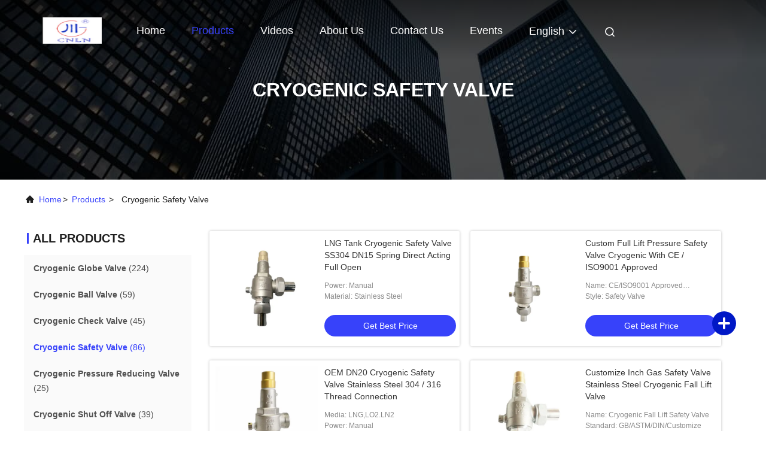

--- FILE ---
content_type: text/html
request_url: https://www.cryogeniccontrolvalve.com/supplier-390897-cryogenic-safety-valve
body_size: 22999
content:

<!DOCTYPE html>
<html lang="en">
<head>
	<meta charset="utf-8">
	<meta http-equiv="X-UA-Compatible" content="IE=edge">
	<meta name="viewport" content="width=device-width, initial-scale=1.0, maximum-scale=5.1">
    <title>Cryogenic Safety Valve factory, Buy good quality Cryogenic Safety Valve Products from China</title>
    <meta name="keywords" content="china Cryogenic Safety Valve, Cryogenic Safety Valve factory, Buy Cryogenic Safety Valve, Good quality Cryogenic Safety Valve" />
    <meta name="description" content="Buy low priced Cryogenic Safety Valve from Cryogenic Safety Valve factory, We provide good quality Cryogenic Safety Valve from China." />
     <link rel='preload'
					  href=/photo/cryogeniccontrolvalve/sitetpl/style/commonV2.css?ver=1747305527 as='style'><link type='text/css' rel='stylesheet'
					  href=/photo/cryogeniccontrolvalve/sitetpl/style/commonV2.css?ver=1747305527 media='all'><meta property="og:title" content="Cryogenic Safety Valve factory, Buy good quality Cryogenic Safety Valve Products from China" />
<meta property="og:description" content="Buy low priced Cryogenic Safety Valve from Cryogenic Safety Valve factory, We provide good quality Cryogenic Safety Valve from China." />
<meta property="og:type" content="product" />
<meta property="og:availability" content="instock" />
<meta property="og:site_name" content="SiChuan Liangchuan Mechanical Equipment Co.,Ltd" />
<meta property="og:url" content="https://www.cryogeniccontrolvalve.com/supplier-390897-cryogenic-safety-valve" />
<meta property="og:image" content="https://www.cryogeniccontrolvalve.com/photo/pt27031600-lng_tank_cryogenic_safety_valve_ss304_dn15_spring_direct_acting_full_open.jpg" />
<link rel="canonical" href="https://www.cryogeniccontrolvalve.com/supplier-390897-cryogenic-safety-valve" />
<link rel="alternate" href="https://m.cryogeniccontrolvalve.com/supplier-390897-cryogenic-safety-valve" media="only screen and (max-width: 640px)" />
<link rel="stylesheet" type="text/css" href="/js/guidefirstcommon.css" />
<link rel="stylesheet" type="text/css" href="/js/guidecommon_99708.css" />
<style type="text/css">
/*<![CDATA[*/
.consent__cookie {position: fixed;top: 0;left: 0;width: 100%;height: 0%;z-index: 100000;}.consent__cookie_bg {position: fixed;top: 0;left: 0;width: 100%;height: 100%;background: #000;opacity: .6;display: none }.consent__cookie_rel {position: fixed;bottom:0;left: 0;width: 100%;background: #fff;display: -webkit-box;display: -ms-flexbox;display: flex;flex-wrap: wrap;padding: 24px 80px;-webkit-box-sizing: border-box;box-sizing: border-box;-webkit-box-pack: justify;-ms-flex-pack: justify;justify-content: space-between;-webkit-transition: all ease-in-out .3s;transition: all ease-in-out .3s }.consent__close {position: absolute;top: 20px;right: 20px;cursor: pointer }.consent__close svg {fill: #777 }.consent__close:hover svg {fill: #000 }.consent__cookie_box {flex: 1;word-break: break-word;}.consent__warm {color: #777;font-size: 16px;margin-bottom: 12px;line-height: 19px }.consent__title {color: #333;font-size: 20px;font-weight: 600;margin-bottom: 12px;line-height: 23px }.consent__itxt {color: #333;font-size: 14px;margin-bottom: 12px;display: -webkit-box;display: -ms-flexbox;display: flex;-webkit-box-align: center;-ms-flex-align: center;align-items: center }.consent__itxt i {display: -webkit-inline-box;display: -ms-inline-flexbox;display: inline-flex;width: 28px;height: 28px;border-radius: 50%;background: #e0f9e9;margin-right: 8px;-webkit-box-align: center;-ms-flex-align: center;align-items: center;-webkit-box-pack: center;-ms-flex-pack: center;justify-content: center }.consent__itxt svg {fill: #3ca860 }.consent__txt {color: #a6a6a6;font-size: 14px;margin-bottom: 8px;line-height: 17px }.consent__btns {display: -webkit-box;display: -ms-flexbox;display: flex;-webkit-box-orient: vertical;-webkit-box-direction: normal;-ms-flex-direction: column;flex-direction: column;-webkit-box-pack: center;-ms-flex-pack: center;justify-content: center;flex-shrink: 0;}.consent__btn {width: 280px;height: 40px;line-height: 40px;text-align: center;background: #3ca860;color: #fff;border-radius: 4px;margin: 8px 0;-webkit-box-sizing: border-box;box-sizing: border-box;cursor: pointer;font-size:14px}.consent__btn:hover {background: #00823b }.consent__btn.empty {color: #3ca860;border: 1px solid #3ca860;background: #fff }.consent__btn.empty:hover {background: #3ca860;color: #fff }.open .consent__cookie_bg {display: block }.open .consent__cookie_rel {bottom: 0 }@media (max-width: 760px) {.consent__btns {width: 100%;align-items: center;}.consent__cookie_rel {padding: 20px 24px }}.consent__cookie.open {display: block;}.consent__cookie {display: none;}
/*]]>*/
</style>
<style type="text/css">
/*<![CDATA[*/
@media only screen and (max-width:640px){.contact_now_dialog .content-wrap .desc{background-image:url(/images/cta_images/bg_s.png) !important}}.contact_now_dialog .content-wrap .content-wrap_header .cta-close{background-image:url(/images/cta_images/sprite.png) !important}.contact_now_dialog .content-wrap .desc{background-image:url(/images/cta_images/bg_l.png) !important}.contact_now_dialog .content-wrap .cta-btn i{background-image:url(/images/cta_images/sprite.png) !important}.contact_now_dialog .content-wrap .head-tip img{content:url(/images/cta_images/cta_contact_now.png) !important}.cusim{background-image:url(/images/imicon/im.svg) !important}.cuswa{background-image:url(/images/imicon/wa.png) !important}.cusall{background-image:url(/images/imicon/allchat.svg) !important}
/*]]>*/
</style>
<script type="text/javascript" src="/js/guidefirstcommon.js"></script>
<script type="text/javascript">
/*<![CDATA[*/
window.isvideotpl = 0;window.detailurl = '';
var colorUrl = '';var isShowGuide = 2;var showGuideColor = 0;var im_appid = 10003;var im_msg="Good day, what product are you looking for?";

var cta_cid = 47700;var use_defaulProductInfo = 1;var cta_pid = 0;var test_company = 0;var webim_domain = '';var company_type = 0;var cta_equipment = 'pc'; var setcookie = 'setwebimCookie(0,0,0)'; var whatsapplink = "https://wa.me/8615008455973?text=Hi%2C+SiChuan+Liangchuan+Mechanical+Equipment+Co.%2CLtd%2C+I%27m+interested+in+your+products."; function insertMeta(){var str = '<meta name="mobile-web-app-capable" content="yes" /><meta name="viewport" content="width=device-width, initial-scale=1.0" />';document.head.insertAdjacentHTML('beforeend',str);} var element = document.querySelector('a.footer_webim_a[href="/webim/webim_tab.html"]');if (element) {element.parentNode.removeChild(element);}

var colorUrl = '';
var aisearch = 0;
var selfUrl = '';
window.playerReportUrl='/vod/view_count/report';
var query_string = ["Products","Show",390897];
var g_tp = '';
var customtplcolor = 99708;
var str_chat = 'chat';
				var str_call_now = 'call now';
var str_chat_now = 'chat now';
var str_contact1 = 'Get Best Price';var str_chat_lang='english';var str_contact2 = 'Get Price';var str_contact2 = 'Best Price';var str_contact = 'Contact';
window.predomainsub = "";
/*]]>*/
</script>
</head>
<body>
<img src="/logo.gif" style="display:none" alt="logo"/>
<a style="display: none!important;" title="SiChuan Liangchuan Mechanical Equipment Co.,Ltd" class="float-inquiry" href="/contactnow.html" onclick='setinquiryCookie("{\"showproduct\":0,\"pid\":0,\"name\":\"\",\"source_url\":\"\",\"picurl\":\"\",\"propertyDetail\":[],\"username\":\"Doris\",\"viewTime\":\"Last Login : 1 hours 41 minutes ago\",\"subject\":\"Can you provide me a quote\",\"countrycode\":\"\"}");'></a>
<script>
var originProductInfo = '';
var originProductInfo = {"showproduct":1,"pid":"13065752","name":"Cryogenic Pressure Relief Valve","source_url":"\/quality-13065752-cryogenic-pressure-relief-valve","picurl":"\/photo\/pd30435387-cryogenic_pressure_relief_valve.jpg","propertyDetail":[["Name","Cryogenic\u2002Pressure Relief\u2002Valve Micro Open\u2002Safety\u2002Valve\u2002For LNG Station"],["key word 1","Micro Open\u2002Safety\u2002Valve\u2002For LNG Station"],["key word 2","Cryogenic\u2002Pressure Relief\u2002Valve"],["Temperature demand","customize temperature"]],"company_name":null,"picurl_c":"\/photo\/pc30435387-cryogenic_pressure_relief_valve.jpg","price":"1-100","username":"Doris","viewTime":"Last Login : 10 hours 41 minutes ago","subject":"How much for your Cryogenic Pressure Relief Valve","countrycode":""};
var save_url = "/contactsave.html";
var update_url = "/updateinquiry.html";
var productInfo = {};
var defaulProductInfo = {};
var myDate = new Date();
var curDate = myDate.getFullYear()+'-'+(parseInt(myDate.getMonth())+1)+'-'+myDate.getDate();
var message = '';
var default_pop = 1;
var leaveMessageDialog = document.getElementsByClassName('leave-message-dialog')[0]; // 获取弹层
var _$$ = function (dom) {
    return document.querySelectorAll(dom);
};
resInfo = originProductInfo;
resInfo['name'] = resInfo['name'] || '';
defaulProductInfo.pid = resInfo['pid'];
defaulProductInfo.productName = resInfo['name'] ?? '';
defaulProductInfo.productInfo = resInfo['propertyDetail'];
defaulProductInfo.productImg = resInfo['picurl_c'];
defaulProductInfo.subject = resInfo['subject'] ?? '';
defaulProductInfo.productImgAlt = resInfo['name'] ?? '';
var inquirypopup_tmp = 1;
var message = 'Dear,'+'\r\n'+"I am interested in"+' '+trim(resInfo['name'])+", could you send me more details such as type, size, MOQ, material, etc."+'\r\n'+"Thanks!"+'\r\n'+"Waiting for your reply.";
var message_1 = 'Dear,'+'\r\n'+"I am interested in"+' '+trim(resInfo['name'])+", could you send me more details such as type, size, MOQ, material, etc."+'\r\n'+"Thanks!"+'\r\n'+"Waiting for your reply.";
var message_2 = 'Hello,'+'\r\n'+"I am looking for"+' '+trim(resInfo['name'])+", please send me the price, specification and picture."+'\r\n'+"Your swift response will be highly appreciated."+'\r\n'+"Feel free to contact me for more information."+'\r\n'+"Thanks a lot.";
var message_3 = 'Hello,'+'\r\n'+trim(resInfo['name'])+' '+"meets my expectations."+'\r\n'+"Please give me the best price and some other product information."+'\r\n'+"Feel free to contact me via my mail."+'\r\n'+"Thanks a lot.";

var message_4 = 'Dear,'+'\r\n'+"What is the FOB price on your"+' '+trim(resInfo['name'])+'?'+'\r\n'+"Which is the nearest port name?"+'\r\n'+"Please reply me as soon as possible, it would be better to share further information."+'\r\n'+"Regards!";
var message_5 = 'Hi there,'+'\r\n'+"I am very interested in your"+' '+trim(resInfo['name'])+'.'+'\r\n'+"Please send me your product details."+'\r\n'+"Looking forward to your quick reply."+'\r\n'+"Feel free to contact me by mail."+'\r\n'+"Regards!";

var message_6 = 'Dear,'+'\r\n'+"Please provide us with information about your"+' '+trim(resInfo['name'])+", such as type, size, material, and of course the best price."+'\r\n'+"Looking forward to your quick reply."+'\r\n'+"Thank you!";
var message_7 = 'Dear,'+'\r\n'+"Can you supply"+' '+trim(resInfo['name'])+" for us?"+'\r\n'+"First we want a price list and some product details."+'\r\n'+"I hope to get reply asap and look forward to cooperation."+'\r\n'+"Thank you very much.";
var message_8 = 'hi,'+'\r\n'+"I am looking for"+' '+trim(resInfo['name'])+", please give me some more detailed product information."+'\r\n'+"I look forward to your reply."+'\r\n'+"Thank you!";
var message_9 = 'Hello,'+'\r\n'+"Your"+' '+trim(resInfo['name'])+" meets my requirements very well."+'\r\n'+"Please send me the price, specification, and similar model will be OK."+'\r\n'+"Feel free to chat with me."+'\r\n'+"Thanks!";
var message_10 = 'Dear,'+'\r\n'+"I want to know more about the details and quotation of"+' '+trim(resInfo['name'])+'.'+'\r\n'+"Feel free to contact me."+'\r\n'+"Regards!";

var r = getRandom(1,10);

defaulProductInfo.message = eval("message_"+r);
    defaulProductInfo.message = eval("message_"+r);
        var mytAjax = {

    post: function(url, data, fn) {
        var xhr = new XMLHttpRequest();
        xhr.open("POST", url, true);
        xhr.setRequestHeader("Content-Type", "application/x-www-form-urlencoded;charset=UTF-8");
        xhr.setRequestHeader("X-Requested-With", "XMLHttpRequest");
        xhr.setRequestHeader('Content-Type','text/plain;charset=UTF-8');
        xhr.onreadystatechange = function() {
            if(xhr.readyState == 4 && (xhr.status == 200 || xhr.status == 304)) {
                fn.call(this, xhr.responseText);
            }
        };
        xhr.send(data);
    },

    postform: function(url, data, fn) {
        var xhr = new XMLHttpRequest();
        xhr.open("POST", url, true);
        xhr.setRequestHeader("X-Requested-With", "XMLHttpRequest");
        xhr.onreadystatechange = function() {
            if(xhr.readyState == 4 && (xhr.status == 200 || xhr.status == 304)) {
                fn.call(this, xhr.responseText);
            }
        };
        xhr.send(data);
    }
};
/*window.onload = function(){
    leaveMessageDialog = document.getElementsByClassName('leave-message-dialog')[0];
    if (window.localStorage.recordDialogStatus=='undefined' || (window.localStorage.recordDialogStatus!='undefined' && window.localStorage.recordDialogStatus != curDate)) {
        setTimeout(function(){
            if(parseInt(inquirypopup_tmp%10) == 1){
                creatDialog(defaulProductInfo, 1);
            }
        }, 6000);
    }
};*/
function trim(str)
{
    str = str.replace(/(^\s*)/g,"");
    return str.replace(/(\s*$)/g,"");
};
function getRandom(m,n){
    var num = Math.floor(Math.random()*(m - n) + n);
    return num;
};
function strBtn(param) {

    var starattextarea = document.getElementById("textareamessage").value.length;
    var email = document.getElementById("startEmail").value;

    var default_tip = document.querySelectorAll(".watermark_container").length;
    if (20 < starattextarea && starattextarea < 3000) {
        if(default_tip>0){
            document.getElementById("textareamessage1").parentNode.parentNode.nextElementSibling.style.display = "none";
        }else{
            document.getElementById("textareamessage1").parentNode.nextElementSibling.style.display = "none";
        }

    } else {
        if(default_tip>0){
            document.getElementById("textareamessage1").parentNode.parentNode.nextElementSibling.style.display = "block";
        }else{
            document.getElementById("textareamessage1").parentNode.nextElementSibling.style.display = "block";
        }

        return;
    }

    // var re = /^([a-zA-Z0-9_-])+@([a-zA-Z0-9_-])+\.([a-zA-Z0-9_-])+/i;/*邮箱不区分大小写*/
    var re = /^[a-zA-Z0-9][\w-]*(\.?[\w-]+)*@[a-zA-Z0-9-]+(\.[a-zA-Z0-9]+)+$/i;
    if (!re.test(email)) {
        document.getElementById("startEmail").nextElementSibling.style.display = "block";
        return;
    } else {
        document.getElementById("startEmail").nextElementSibling.style.display = "none";
    }

    var subject = document.getElementById("pop_subject").value;
    var pid = document.getElementById("pop_pid").value;
    var message = document.getElementById("textareamessage").value;
    var sender_email = document.getElementById("startEmail").value;
    var tel = '';
    if (document.getElementById("tel0") != undefined && document.getElementById("tel0") != '')
        tel = document.getElementById("tel0").value;
    var form_serialize = '&tel='+tel;

    form_serialize = form_serialize.replace(/\+/g, "%2B");
    mytAjax.post(save_url,"pid="+pid+"&subject="+subject+"&email="+sender_email+"&message="+(message)+form_serialize,function(res){
        var mes = JSON.parse(res);
        if(mes.status == 200){
            var iid = mes.iid;
            document.getElementById("pop_iid").value = iid;
            document.getElementById("pop_uuid").value = mes.uuid;

            if(typeof gtag_report_conversion === "function"){
                gtag_report_conversion();//执行统计js代码
            }
            if(typeof fbq === "function"){
                fbq('track','Purchase');//执行统计js代码
            }
        }
    });
    for (var index = 0; index < document.querySelectorAll(".dialog-content-pql").length; index++) {
        document.querySelectorAll(".dialog-content-pql")[index].style.display = "none";
    };
    $('#idphonepql').val(tel);
    document.getElementById("dialog-content-pql-id").style.display = "block";
    ;
};
function twoBtnOk(param) {

    var selectgender = document.getElementById("Mr").innerHTML;
    var iid = document.getElementById("pop_iid").value;
    var sendername = document.getElementById("idnamepql").value;
    var senderphone = document.getElementById("idphonepql").value;
    var sendercname = document.getElementById("idcompanypql").value;
    var uuid = document.getElementById("pop_uuid").value;
    var gender = 2;
    if(selectgender == 'Mr.') gender = 0;
    if(selectgender == 'Mrs.') gender = 1;
    var pid = document.getElementById("pop_pid").value;
    var form_serialize = '';

        form_serialize = form_serialize.replace(/\+/g, "%2B");

    mytAjax.post(update_url,"iid="+iid+"&gender="+gender+"&uuid="+uuid+"&name="+(sendername)+"&tel="+(senderphone)+"&company="+(sendercname)+form_serialize,function(res){});

    for (var index = 0; index < document.querySelectorAll(".dialog-content-pql").length; index++) {
        document.querySelectorAll(".dialog-content-pql")[index].style.display = "none";
    };
    document.getElementById("dialog-content-pql-ok").style.display = "block";

};
function toCheckMust(name) {
    $('#'+name+'error').hide();
}
function handClidk(param) {
    var starattextarea = document.getElementById("textareamessage1").value.length;
    var email = document.getElementById("startEmail1").value;
    var default_tip = document.querySelectorAll(".watermark_container").length;
    if (20 < starattextarea && starattextarea < 3000) {
        if(default_tip>0){
            document.getElementById("textareamessage1").parentNode.parentNode.nextElementSibling.style.display = "none";
        }else{
            document.getElementById("textareamessage1").parentNode.nextElementSibling.style.display = "none";
        }

    } else {
        if(default_tip>0){
            document.getElementById("textareamessage1").parentNode.parentNode.nextElementSibling.style.display = "block";
        }else{
            document.getElementById("textareamessage1").parentNode.nextElementSibling.style.display = "block";
        }

        return;
    }

    // var re = /^([a-zA-Z0-9_-])+@([a-zA-Z0-9_-])+\.([a-zA-Z0-9_-])+/i;
    var re = /^[a-zA-Z0-9][\w-]*(\.?[\w-]+)*@[a-zA-Z0-9-]+(\.[a-zA-Z0-9]+)+$/i;
    if (!re.test(email)) {
        document.getElementById("startEmail1").nextElementSibling.style.display = "block";
        return;
    } else {
        document.getElementById("startEmail1").nextElementSibling.style.display = "none";
    }

    var subject = document.getElementById("pop_subject").value;
    var pid = document.getElementById("pop_pid").value;
    var message = document.getElementById("textareamessage1").value;
    var sender_email = document.getElementById("startEmail1").value;
    var form_serialize = tel = '';
    if (document.getElementById("tel1") != undefined && document.getElementById("tel1") != '')
        tel = document.getElementById("tel1").value;
        mytAjax.post(save_url,"email="+sender_email+"&tel="+tel+"&pid="+pid+"&message="+message+"&subject="+subject+form_serialize,function(res){

        var mes = JSON.parse(res);
        if(mes.status == 200){
            var iid = mes.iid;
            document.getElementById("pop_iid").value = iid;
            document.getElementById("pop_uuid").value = mes.uuid;
            if(typeof gtag_report_conversion === "function"){
                gtag_report_conversion();//执行统计js代码
            }
        }

    });
    for (var index = 0; index < document.querySelectorAll(".dialog-content-pql").length; index++) {
        document.querySelectorAll(".dialog-content-pql")[index].style.display = "none";
    };
    $('#idphonepql').val(tel);
    document.getElementById("dialog-content-pql-id").style.display = "block";

};
window.addEventListener('load', function () {
    $('.checkbox-wrap label').each(function(){
        if($(this).find('input').prop('checked')){
            $(this).addClass('on')
        }else {
            $(this).removeClass('on')
        }
    })
    $(document).on('click', '.checkbox-wrap label' , function(ev){
        if (ev.target.tagName.toUpperCase() != 'INPUT') {
            $(this).toggleClass('on')
        }
    })
})

function hand_video(pdata) {
    data = JSON.parse(pdata);
    productInfo.productName = data.productName;
    productInfo.productInfo = data.productInfo;
    productInfo.productImg = data.productImg;
    productInfo.subject = data.subject;

    var message = 'Dear,'+'\r\n'+"I am interested in"+' '+trim(data.productName)+", could you send me more details such as type, size, quantity, material, etc."+'\r\n'+"Thanks!"+'\r\n'+"Waiting for your reply.";

    var message = 'Dear,'+'\r\n'+"I am interested in"+' '+trim(data.productName)+", could you send me more details such as type, size, MOQ, material, etc."+'\r\n'+"Thanks!"+'\r\n'+"Waiting for your reply.";
    var message_1 = 'Dear,'+'\r\n'+"I am interested in"+' '+trim(data.productName)+", could you send me more details such as type, size, MOQ, material, etc."+'\r\n'+"Thanks!"+'\r\n'+"Waiting for your reply.";
    var message_2 = 'Hello,'+'\r\n'+"I am looking for"+' '+trim(data.productName)+", please send me the price, specification and picture."+'\r\n'+"Your swift response will be highly appreciated."+'\r\n'+"Feel free to contact me for more information."+'\r\n'+"Thanks a lot.";
    var message_3 = 'Hello,'+'\r\n'+trim(data.productName)+' '+"meets my expectations."+'\r\n'+"Please give me the best price and some other product information."+'\r\n'+"Feel free to contact me via my mail."+'\r\n'+"Thanks a lot.";

    var message_4 = 'Dear,'+'\r\n'+"What is the FOB price on your"+' '+trim(data.productName)+'?'+'\r\n'+"Which is the nearest port name?"+'\r\n'+"Please reply me as soon as possible, it would be better to share further information."+'\r\n'+"Regards!";
    var message_5 = 'Hi there,'+'\r\n'+"I am very interested in your"+' '+trim(data.productName)+'.'+'\r\n'+"Please send me your product details."+'\r\n'+"Looking forward to your quick reply."+'\r\n'+"Feel free to contact me by mail."+'\r\n'+"Regards!";

    var message_6 = 'Dear,'+'\r\n'+"Please provide us with information about your"+' '+trim(data.productName)+", such as type, size, material, and of course the best price."+'\r\n'+"Looking forward to your quick reply."+'\r\n'+"Thank you!";
    var message_7 = 'Dear,'+'\r\n'+"Can you supply"+' '+trim(data.productName)+" for us?"+'\r\n'+"First we want a price list and some product details."+'\r\n'+"I hope to get reply asap and look forward to cooperation."+'\r\n'+"Thank you very much.";
    var message_8 = 'hi,'+'\r\n'+"I am looking for"+' '+trim(data.productName)+", please give me some more detailed product information."+'\r\n'+"I look forward to your reply."+'\r\n'+"Thank you!";
    var message_9 = 'Hello,'+'\r\n'+"Your"+' '+trim(data.productName)+" meets my requirements very well."+'\r\n'+"Please send me the price, specification, and similar model will be OK."+'\r\n'+"Feel free to chat with me."+'\r\n'+"Thanks!";
    var message_10 = 'Dear,'+'\r\n'+"I want to know more about the details and quotation of"+' '+trim(data.productName)+'.'+'\r\n'+"Feel free to contact me."+'\r\n'+"Regards!";

    var r = getRandom(1,10);

    productInfo.message = eval("message_"+r);
            if(parseInt(inquirypopup_tmp/10) == 1){
        productInfo.message = "";
    }
    productInfo.pid = data.pid;
    creatDialog(productInfo, 2);
};

function handDialog(pdata) {
    data = JSON.parse(pdata);
    productInfo.productName = data.productName;
    productInfo.productInfo = data.productInfo;
    productInfo.productImg = data.productImg;
    productInfo.subject = data.subject;

    var message = 'Dear,'+'\r\n'+"I am interested in"+' '+trim(data.productName)+", could you send me more details such as type, size, quantity, material, etc."+'\r\n'+"Thanks!"+'\r\n'+"Waiting for your reply.";

    var message = 'Dear,'+'\r\n'+"I am interested in"+' '+trim(data.productName)+", could you send me more details such as type, size, MOQ, material, etc."+'\r\n'+"Thanks!"+'\r\n'+"Waiting for your reply.";
    var message_1 = 'Dear,'+'\r\n'+"I am interested in"+' '+trim(data.productName)+", could you send me more details such as type, size, MOQ, material, etc."+'\r\n'+"Thanks!"+'\r\n'+"Waiting for your reply.";
    var message_2 = 'Hello,'+'\r\n'+"I am looking for"+' '+trim(data.productName)+", please send me the price, specification and picture."+'\r\n'+"Your swift response will be highly appreciated."+'\r\n'+"Feel free to contact me for more information."+'\r\n'+"Thanks a lot.";
    var message_3 = 'Hello,'+'\r\n'+trim(data.productName)+' '+"meets my expectations."+'\r\n'+"Please give me the best price and some other product information."+'\r\n'+"Feel free to contact me via my mail."+'\r\n'+"Thanks a lot.";

    var message_4 = 'Dear,'+'\r\n'+"What is the FOB price on your"+' '+trim(data.productName)+'?'+'\r\n'+"Which is the nearest port name?"+'\r\n'+"Please reply me as soon as possible, it would be better to share further information."+'\r\n'+"Regards!";
    var message_5 = 'Hi there,'+'\r\n'+"I am very interested in your"+' '+trim(data.productName)+'.'+'\r\n'+"Please send me your product details."+'\r\n'+"Looking forward to your quick reply."+'\r\n'+"Feel free to contact me by mail."+'\r\n'+"Regards!";

    var message_6 = 'Dear,'+'\r\n'+"Please provide us with information about your"+' '+trim(data.productName)+", such as type, size, material, and of course the best price."+'\r\n'+"Looking forward to your quick reply."+'\r\n'+"Thank you!";
    var message_7 = 'Dear,'+'\r\n'+"Can you supply"+' '+trim(data.productName)+" for us?"+'\r\n'+"First we want a price list and some product details."+'\r\n'+"I hope to get reply asap and look forward to cooperation."+'\r\n'+"Thank you very much.";
    var message_8 = 'hi,'+'\r\n'+"I am looking for"+' '+trim(data.productName)+", please give me some more detailed product information."+'\r\n'+"I look forward to your reply."+'\r\n'+"Thank you!";
    var message_9 = 'Hello,'+'\r\n'+"Your"+' '+trim(data.productName)+" meets my requirements very well."+'\r\n'+"Please send me the price, specification, and similar model will be OK."+'\r\n'+"Feel free to chat with me."+'\r\n'+"Thanks!";
    var message_10 = 'Dear,'+'\r\n'+"I want to know more about the details and quotation of"+' '+trim(data.productName)+'.'+'\r\n'+"Feel free to contact me."+'\r\n'+"Regards!";

    var r = getRandom(1,10);
    productInfo.message = eval("message_"+r);
            if(parseInt(inquirypopup_tmp/10) == 1){
        productInfo.message = "";
    }
    productInfo.pid = data.pid;
    creatDialog(productInfo, 2);
};

function closepql(param) {

    leaveMessageDialog.style.display = 'none';
};

function closepql2(param) {

    for (var index = 0; index < document.querySelectorAll(".dialog-content-pql").length; index++) {
        document.querySelectorAll(".dialog-content-pql")[index].style.display = "none";
    };
    document.getElementById("dialog-content-pql-ok").style.display = "block";
};

function decodeHtmlEntities(str) {
    var tempElement = document.createElement('div');
    tempElement.innerHTML = str;
    return tempElement.textContent || tempElement.innerText || '';
}

function initProduct(productInfo,type){

    productInfo.productName = decodeHtmlEntities(productInfo.productName);
    productInfo.message = decodeHtmlEntities(productInfo.message);

    leaveMessageDialog = document.getElementsByClassName('leave-message-dialog')[0];
    leaveMessageDialog.style.display = "block";
    if(type == 3){
        var popinquiryemail = document.getElementById("popinquiryemail").value;
        _$$("#startEmail1")[0].value = popinquiryemail;
    }else{
        _$$("#startEmail1")[0].value = "";
    }
    _$$("#startEmail")[0].value = "";
    _$$("#idnamepql")[0].value = "";
    _$$("#idphonepql")[0].value = "";
    _$$("#idcompanypql")[0].value = "";

    _$$("#pop_pid")[0].value = productInfo.pid;
    _$$("#pop_subject")[0].value = productInfo.subject;
    
    if(parseInt(inquirypopup_tmp/10) == 1){
        productInfo.message = "";
    }

    _$$("#textareamessage1")[0].value = productInfo.message;
    _$$("#textareamessage")[0].value = productInfo.message;

    _$$("#dialog-content-pql-id .titlep")[0].innerHTML = productInfo.productName;
    _$$("#dialog-content-pql-id img")[0].setAttribute("src", productInfo.productImg);
    _$$("#dialog-content-pql-id img")[0].setAttribute("alt", productInfo.productImgAlt);

    _$$("#dialog-content-pql-id-hand img")[0].setAttribute("src", productInfo.productImg);
    _$$("#dialog-content-pql-id-hand img")[0].setAttribute("alt", productInfo.productImgAlt);
    _$$("#dialog-content-pql-id-hand .titlep")[0].innerHTML = productInfo.productName;

    if (productInfo.productInfo.length > 0) {
        var ul2, ul;
        ul = document.createElement("ul");
        for (var index = 0; index < productInfo.productInfo.length; index++) {
            var el = productInfo.productInfo[index];
            var li = document.createElement("li");
            var span1 = document.createElement("span");
            span1.innerHTML = el[0] + ":";
            var span2 = document.createElement("span");
            span2.innerHTML = el[1];
            li.appendChild(span1);
            li.appendChild(span2);
            ul.appendChild(li);

        }
        ul2 = ul.cloneNode(true);
        if (type === 1) {
            _$$("#dialog-content-pql-id .left")[0].replaceChild(ul, _$$("#dialog-content-pql-id .left ul")[0]);
        } else {
            _$$("#dialog-content-pql-id-hand .left")[0].replaceChild(ul2, _$$("#dialog-content-pql-id-hand .left ul")[0]);
            _$$("#dialog-content-pql-id .left")[0].replaceChild(ul, _$$("#dialog-content-pql-id .left ul")[0]);
        }
    };
    for (var index = 0; index < _$$("#dialog-content-pql-id .right ul li").length; index++) {
        _$$("#dialog-content-pql-id .right ul li")[index].addEventListener("click", function (params) {
            _$$("#dialog-content-pql-id .right #Mr")[0].innerHTML = this.innerHTML
        }, false)

    };

};
function closeInquiryCreateDialog() {
    document.getElementById("xuanpan_dialog_box_pql").style.display = "none";
};
function showInquiryCreateDialog() {
    document.getElementById("xuanpan_dialog_box_pql").style.display = "block";
};
function submitPopInquiry(){
    var message = document.getElementById("inquiry_message").value;
    var email = document.getElementById("inquiry_email").value;
    var subject = defaulProductInfo.subject;
    var pid = defaulProductInfo.pid;
    if (email === undefined) {
        showInquiryCreateDialog();
        document.getElementById("inquiry_email").style.border = "1px solid red";
        return false;
    };
    if (message === undefined) {
        showInquiryCreateDialog();
        document.getElementById("inquiry_message").style.border = "1px solid red";
        return false;
    };
    if (email.search(/^\w+((-\w+)|(\.\w+))*\@[A-Za-z0-9]+((\.|-)[A-Za-z0-9]+)*\.[A-Za-z0-9]+$/) == -1) {
        document.getElementById("inquiry_email").style.border= "1px solid red";
        showInquiryCreateDialog();
        return false;
    } else {
        document.getElementById("inquiry_email").style.border= "";
    };
    if (message.length < 20 || message.length >3000) {
        showInquiryCreateDialog();
        document.getElementById("inquiry_message").style.border = "1px solid red";
        return false;
    } else {
        document.getElementById("inquiry_message").style.border = "";
    };
    var tel = '';
    if (document.getElementById("tel") != undefined && document.getElementById("tel") != '')
        tel = document.getElementById("tel").value;

    mytAjax.post(save_url,"pid="+pid+"&subject="+subject+"&email="+email+"&message="+(message)+'&tel='+tel,function(res){
        var mes = JSON.parse(res);
        if(mes.status == 200){
            var iid = mes.iid;
            document.getElementById("pop_iid").value = iid;
            document.getElementById("pop_uuid").value = mes.uuid;

        }
    });
    initProduct(defaulProductInfo);
    for (var index = 0; index < document.querySelectorAll(".dialog-content-pql").length; index++) {
        document.querySelectorAll(".dialog-content-pql")[index].style.display = "none";
    };
    $('#idphonepql').val(tel);
    document.getElementById("dialog-content-pql-id").style.display = "block";

};

//带附件上传
function submitPopInquiryfile(email_id,message_id,check_sort,name_id,phone_id,company_id,attachments){

    if(typeof(check_sort) == 'undefined'){
        check_sort = 0;
    }
    var message = document.getElementById(message_id).value;
    var email = document.getElementById(email_id).value;
    var attachments = document.getElementById(attachments).value;
    if(typeof(name_id) !== 'undefined' && name_id != ""){
        var name  = document.getElementById(name_id).value;
    }
    if(typeof(phone_id) !== 'undefined' && phone_id != ""){
        var phone = document.getElementById(phone_id).value;
    }
    if(typeof(company_id) !== 'undefined' && company_id != ""){
        var company = document.getElementById(company_id).value;
    }
    var subject = defaulProductInfo.subject;
    var pid = defaulProductInfo.pid;

    if(check_sort == 0){
        if (email === undefined) {
            showInquiryCreateDialog();
            document.getElementById(email_id).style.border = "1px solid red";
            return false;
        };
        if (message === undefined) {
            showInquiryCreateDialog();
            document.getElementById(message_id).style.border = "1px solid red";
            return false;
        };

        if (email.search(/^\w+((-\w+)|(\.\w+))*\@[A-Za-z0-9]+((\.|-)[A-Za-z0-9]+)*\.[A-Za-z0-9]+$/) == -1) {
            document.getElementById(email_id).style.border= "1px solid red";
            showInquiryCreateDialog();
            return false;
        } else {
            document.getElementById(email_id).style.border= "";
        };
        if (message.length < 20 || message.length >3000) {
            showInquiryCreateDialog();
            document.getElementById(message_id).style.border = "1px solid red";
            return false;
        } else {
            document.getElementById(message_id).style.border = "";
        };
    }else{

        if (message === undefined) {
            showInquiryCreateDialog();
            document.getElementById(message_id).style.border = "1px solid red";
            return false;
        };

        if (email === undefined) {
            showInquiryCreateDialog();
            document.getElementById(email_id).style.border = "1px solid red";
            return false;
        };

        if (message.length < 20 || message.length >3000) {
            showInquiryCreateDialog();
            document.getElementById(message_id).style.border = "1px solid red";
            return false;
        } else {
            document.getElementById(message_id).style.border = "";
        };

        if (email.search(/^\w+((-\w+)|(\.\w+))*\@[A-Za-z0-9]+((\.|-)[A-Za-z0-9]+)*\.[A-Za-z0-9]+$/) == -1) {
            document.getElementById(email_id).style.border= "1px solid red";
            showInquiryCreateDialog();
            return false;
        } else {
            document.getElementById(email_id).style.border= "";
        };

    };

    mytAjax.post(save_url,"pid="+pid+"&subject="+subject+"&email="+email+"&message="+message+"&company="+company+"&attachments="+attachments,function(res){
        var mes = JSON.parse(res);
        if(mes.status == 200){
            var iid = mes.iid;
            document.getElementById("pop_iid").value = iid;
            document.getElementById("pop_uuid").value = mes.uuid;

            if(typeof gtag_report_conversion === "function"){
                gtag_report_conversion();//执行统计js代码
            }
            if(typeof fbq === "function"){
                fbq('track','Purchase');//执行统计js代码
            }
        }
    });
    initProduct(defaulProductInfo);

    if(name !== undefined && name != ""){
        _$$("#idnamepql")[0].value = name;
    }

    if(phone !== undefined && phone != ""){
        _$$("#idphonepql")[0].value = phone;
    }

    if(company !== undefined && company != ""){
        _$$("#idcompanypql")[0].value = company;
    }

    for (var index = 0; index < document.querySelectorAll(".dialog-content-pql").length; index++) {
        document.querySelectorAll(".dialog-content-pql")[index].style.display = "none";
    };
    document.getElementById("dialog-content-pql-id").style.display = "block";

};
function submitPopInquiryByParam(email_id,message_id,check_sort,name_id,phone_id,company_id){

    if(typeof(check_sort) == 'undefined'){
        check_sort = 0;
    }

    var senderphone = '';
    var message = document.getElementById(message_id).value;
    var email = document.getElementById(email_id).value;
    if(typeof(name_id) !== 'undefined' && name_id != ""){
        var name  = document.getElementById(name_id).value;
    }
    if(typeof(phone_id) !== 'undefined' && phone_id != ""){
        var phone = document.getElementById(phone_id).value;
        senderphone = phone;
    }
    if(typeof(company_id) !== 'undefined' && company_id != ""){
        var company = document.getElementById(company_id).value;
    }
    var subject = defaulProductInfo.subject;
    var pid = defaulProductInfo.pid;

    if(check_sort == 0){
        if (email === undefined) {
            showInquiryCreateDialog();
            document.getElementById(email_id).style.border = "1px solid red";
            return false;
        };
        if (message === undefined) {
            showInquiryCreateDialog();
            document.getElementById(message_id).style.border = "1px solid red";
            return false;
        };

        if (email.search(/^\w+((-\w+)|(\.\w+))*\@[A-Za-z0-9]+((\.|-)[A-Za-z0-9]+)*\.[A-Za-z0-9]+$/) == -1) {
            document.getElementById(email_id).style.border= "1px solid red";
            showInquiryCreateDialog();
            return false;
        } else {
            document.getElementById(email_id).style.border= "";
        };
        if (message.length < 20 || message.length >3000) {
            showInquiryCreateDialog();
            document.getElementById(message_id).style.border = "1px solid red";
            return false;
        } else {
            document.getElementById(message_id).style.border = "";
        };
    }else{

        if (message === undefined) {
            showInquiryCreateDialog();
            document.getElementById(message_id).style.border = "1px solid red";
            return false;
        };

        if (email === undefined) {
            showInquiryCreateDialog();
            document.getElementById(email_id).style.border = "1px solid red";
            return false;
        };

        if (message.length < 20 || message.length >3000) {
            showInquiryCreateDialog();
            document.getElementById(message_id).style.border = "1px solid red";
            return false;
        } else {
            document.getElementById(message_id).style.border = "";
        };

        if (email.search(/^\w+((-\w+)|(\.\w+))*\@[A-Za-z0-9]+((\.|-)[A-Za-z0-9]+)*\.[A-Za-z0-9]+$/) == -1) {
            document.getElementById(email_id).style.border= "1px solid red";
            showInquiryCreateDialog();
            return false;
        } else {
            document.getElementById(email_id).style.border= "";
        };

    };

    var productsku = "";
    if($("#product_sku").length > 0){
        productsku = $("#product_sku").html();
    }

    mytAjax.post(save_url,"tel="+senderphone+"&pid="+pid+"&subject="+subject+"&email="+email+"&message="+message+"&messagesku="+encodeURI(productsku),function(res){
        var mes = JSON.parse(res);
        if(mes.status == 200){
            var iid = mes.iid;
            document.getElementById("pop_iid").value = iid;
            document.getElementById("pop_uuid").value = mes.uuid;

            if(typeof gtag_report_conversion === "function"){
                gtag_report_conversion();//执行统计js代码
            }
            if(typeof fbq === "function"){
                fbq('track','Purchase');//执行统计js代码
            }
        }
    });
    initProduct(defaulProductInfo);

    if(name !== undefined && name != ""){
        _$$("#idnamepql")[0].value = name;
    }

    if(phone !== undefined && phone != ""){
        _$$("#idphonepql")[0].value = phone;
    }

    if(company !== undefined && company != ""){
        _$$("#idcompanypql")[0].value = company;
    }

    for (var index = 0; index < document.querySelectorAll(".dialog-content-pql").length; index++) {
        document.querySelectorAll(".dialog-content-pql")[index].style.display = "none";

    };
    document.getElementById("dialog-content-pql-id").style.display = "block";

};

function creat_videoDialog(productInfo, type) {

    if(type == 1){
        if(default_pop != 1){
            return false;
        }
        window.localStorage.recordDialogStatus = curDate;
    }else{
        default_pop = 0;
    }
    initProduct(productInfo, type);
    if (type === 1) {
        // 自动弹出
        for (var index = 0; index < document.querySelectorAll(".dialog-content-pql").length; index++) {

            document.querySelectorAll(".dialog-content-pql")[index].style.display = "none";
        };
        document.getElementById("dialog-content-pql").style.display = "block";
    } else {
        // 手动弹出
        for (var index = 0; index < document.querySelectorAll(".dialog-content-pql").length; index++) {
            document.querySelectorAll(".dialog-content-pql")[index].style.display = "none";
        };
        document.getElementById("dialog-content-pql-id-hand").style.display = "block";
    }
}

function creatDialog(productInfo, type) {

    if(type == 1){
        if(default_pop != 1){
            return false;
        }
        window.localStorage.recordDialogStatus = curDate;
    }else{
        default_pop = 0;
    }
    initProduct(productInfo, type);
    if (type === 1) {
        // 自动弹出
        for (var index = 0; index < document.querySelectorAll(".dialog-content-pql").length; index++) {

            document.querySelectorAll(".dialog-content-pql")[index].style.display = "none";
        };
        document.getElementById("dialog-content-pql").style.display = "block";
    } else {
        // 手动弹出
        for (var index = 0; index < document.querySelectorAll(".dialog-content-pql").length; index++) {
            document.querySelectorAll(".dialog-content-pql")[index].style.display = "none";
        };
        document.getElementById("dialog-content-pql-id-hand").style.display = "block";
    }
}

//带邮箱信息打开询盘框 emailtype=1表示带入邮箱
function openDialog(emailtype){
    var type = 2;//不带入邮箱，手动弹出
    if(emailtype == 1){
        var popinquiryemail = document.getElementById("popinquiryemail").value;
        // var re = /^([a-zA-Z0-9_-])+@([a-zA-Z0-9_-])+\.([a-zA-Z0-9_-])+/i;
        var re = /^[a-zA-Z0-9][\w-]*(\.?[\w-]+)*@[a-zA-Z0-9-]+(\.[a-zA-Z0-9]+)+$/i;
        if (!re.test(popinquiryemail)) {
            //前端提示样式;
            showInquiryCreateDialog();
            document.getElementById("popinquiryemail").style.border = "1px solid red";
            return false;
        } else {
            //前端提示样式;
        }
        var type = 3;
    }
    creatDialog(defaulProductInfo,type);
}

//上传附件
function inquiryUploadFile(){
    var fileObj = document.querySelector("#fileId").files[0];
    //构建表单数据
    var formData = new FormData();
    var filesize = fileObj.size;
    if(filesize > 10485760 || filesize == 0) {
        document.getElementById("filetips").style.display = "block";
        return false;
    }else {
        document.getElementById("filetips").style.display = "none";
    }
    formData.append('popinquiryfile', fileObj);
    document.getElementById("quotefileform").reset();
    var save_url = "/inquiryuploadfile.html";
    mytAjax.postform(save_url,formData,function(res){
        var mes = JSON.parse(res);
        if(mes.status == 200){
            document.getElementById("uploader-file-info").innerHTML = document.getElementById("uploader-file-info").innerHTML + "<span class=op>"+mes.attfile.name+"<a class=delatt id=att"+mes.attfile.id+" onclick=delatt("+mes.attfile.id+");>Delete</a></span>";
            var nowattachs = document.getElementById("attachments").value;
            if( nowattachs !== ""){
                var attachs = JSON.parse(nowattachs);
                attachs[mes.attfile.id] = mes.attfile;
            }else{
                var attachs = {};
                attachs[mes.attfile.id] = mes.attfile;
            }
            document.getElementById("attachments").value = JSON.stringify(attachs);
        }
    });
}
//附件删除
function delatt(attid)
{
    var nowattachs = document.getElementById("attachments").value;
    if( nowattachs !== ""){
        var attachs = JSON.parse(nowattachs);
        if(attachs[attid] == ""){
            return false;
        }
        var formData = new FormData();
        var delfile = attachs[attid]['filename'];
        var save_url = "/inquirydelfile.html";
        if(delfile != "") {
            formData.append('delfile', delfile);
            mytAjax.postform(save_url, formData, function (res) {
                if(res !== "") {
                    var mes = JSON.parse(res);
                    if (mes.status == 200) {
                        delete attachs[attid];
                        document.getElementById("attachments").value = JSON.stringify(attachs);
                        var s = document.getElementById("att"+attid);
                        s.parentNode.remove();
                    }
                }
            });
        }
    }else{
        return false;
    }
}

</script>
<div class="leave-message-dialog" style="display: none">
<style>
    .leave-message-dialog .close:before, .leave-message-dialog .close:after{
        content:initial;
    }
</style>
<div class="dialog-content-pql" id="dialog-content-pql" style="display: none">
    <span class="close" onclick="closepql()"><img src="/images/close.png" alt="close"></span>
    <div class="title">
        <p class="firstp-pql">Leave a Message</p>
        <p class="lastp-pql">We will call you back soon!</p>
    </div>
    <div class="form">
        <div class="textarea">
            <textarea style='font-family: robot;'  name="" id="textareamessage" cols="30" rows="10" style="margin-bottom:14px;width:100%"
                placeholder="Please enter your inquiry details."></textarea>
        </div>
        <p class="error-pql"> <span class="icon-pql"><img src="/images/error.png" alt="SiChuan Liangchuan Mechanical Equipment Co.,Ltd"></span> Your message must be between 20-3,000 characters!</p>
        <input id="startEmail" type="text" placeholder="Enter your E-mail" onkeydown="if(event.keyCode === 13){ strBtn();}">
        <p class="error-pql"><span class="icon-pql"><img src="/images/error.png" alt="SiChuan Liangchuan Mechanical Equipment Co.,Ltd"></span> Please check your E-mail! </p>
                <div class="operations">
            <div class='btn' id="submitStart" type="submit" onclick="strBtn()">SUBMIT</div>
        </div>
            </div>
</div>
<div class="dialog-content-pql dialog-content-pql-id" id="dialog-content-pql-id" style="display:none">
        <span class="close" onclick="closepql2()"><svg t="1648434466530" class="icon" viewBox="0 0 1024 1024" version="1.1" xmlns="http://www.w3.org/2000/svg" p-id="2198" width="16" height="16"><path d="M576 512l277.333333 277.333333-64 64-277.333333-277.333333L234.666667 853.333333 170.666667 789.333333l277.333333-277.333333L170.666667 234.666667 234.666667 170.666667l277.333333 277.333333L789.333333 170.666667 853.333333 234.666667 576 512z" fill="#444444" p-id="2199"></path></svg></span>
    <div class="left">
        <div class="img"><img></div>
        <p class="titlep"></p>
        <ul> </ul>
    </div>
    <div class="right">
                <p class="title">More information facilitates better communication.</p>
                <div style="position: relative;">
            <div class="mr"> <span id="Mr">Mr.</span>
                <ul>
                    <li>Mr.</li>
                    <li>Mrs.</li>
                </ul>
            </div>
            <input style="text-indent: 80px;" type="text" id="idnamepql" placeholder="Input your name">
        </div>
        <input type="text"  id="idphonepql"  placeholder="Phone Number">
        <input type="text" id="idcompanypql"  placeholder="Company" onkeydown="if(event.keyCode === 13){ twoBtnOk();}">
                <div class="btn form_new" id="twoBtnOk" onclick="twoBtnOk()">OK</div>
    </div>
</div>

<div class="dialog-content-pql dialog-content-pql-ok" id="dialog-content-pql-ok" style="display:none">
        <span class="close" onclick="closepql()"><svg t="1648434466530" class="icon" viewBox="0 0 1024 1024" version="1.1" xmlns="http://www.w3.org/2000/svg" p-id="2198" width="16" height="16"><path d="M576 512l277.333333 277.333333-64 64-277.333333-277.333333L234.666667 853.333333 170.666667 789.333333l277.333333-277.333333L170.666667 234.666667 234.666667 170.666667l277.333333 277.333333L789.333333 170.666667 853.333333 234.666667 576 512z" fill="#444444" p-id="2199"></path></svg></span>
    <div class="duihaook"></div>
        <p class="title">Submitted successfully!</p>
        <p class="p1" style="text-align: center; font-size: 18px; margin-top: 14px;">We will call you back soon!</p>
    <div class="btn" onclick="closepql()" id="endOk" style="margin: 0 auto;margin-top: 50px;">OK</div>
</div>
<div class="dialog-content-pql dialog-content-pql-id dialog-content-pql-id-hand" id="dialog-content-pql-id-hand"
    style="display:none">
     <input type="hidden" name="pop_pid" id="pop_pid" value="0">
     <input type="hidden" name="pop_subject" id="pop_subject" value="">
     <input type="hidden" name="pop_iid" id="pop_iid" value="0">
     <input type="hidden" name="pop_uuid" id="pop_uuid" value="0">
        <span class="close" onclick="closepql()"><svg t="1648434466530" class="icon" viewBox="0 0 1024 1024" version="1.1" xmlns="http://www.w3.org/2000/svg" p-id="2198" width="16" height="16"><path d="M576 512l277.333333 277.333333-64 64-277.333333-277.333333L234.666667 853.333333 170.666667 789.333333l277.333333-277.333333L170.666667 234.666667 234.666667 170.666667l277.333333 277.333333L789.333333 170.666667 853.333333 234.666667 576 512z" fill="#444444" p-id="2199"></path></svg></span>
    <div class="left">
        <div class="img"><img></div>
        <p class="titlep"></p>
        <ul> </ul>
    </div>
    <div class="right" style="float:right">
                <div class="title">
            <p class="firstp-pql">Leave a Message</p>
            <p class="lastp-pql">We will call you back soon!</p>
        </div>
                <div class="form">
            <div class="textarea">
                <textarea style='font-family: robot;' name="message" id="textareamessage1" cols="30" rows="10"
                    placeholder="Please enter your inquiry details."></textarea>
            </div>
            <p class="error-pql"> <span class="icon-pql"><img src="/images/error.png" alt="SiChuan Liangchuan Mechanical Equipment Co.,Ltd"></span> Your message must be between 20-3,000 characters!</p>

                            <input style="display:none" id="tel1" name="tel" type="text" oninput="value=value.replace(/[^0-9_+-]/g,'');" placeholder="Phone Number">
                        <input id='startEmail1' name='email' data-type='1' type='text'
                   placeholder="Enter your E-mail"
                   onkeydown='if(event.keyCode === 13){ handClidk();}'>
            
            <p class='error-pql'><span class='icon-pql'>
                    <img src="/images/error.png" alt="SiChuan Liangchuan Mechanical Equipment Co.,Ltd"></span> Please check your E-mail!            </p>

            <div class="operations">
                <div class='btn' id="submitStart1" type="submit" onclick="handClidk()">SUBMIT</div>
            </div>
        </div>
    </div>
</div>
</div>
<div id="xuanpan_dialog_box_pql" class="xuanpan_dialog_box_pql"
    style="display:none;background:rgba(0,0,0,.6);width:100%;height:100%;position: fixed;top:0;left:0;z-index: 999999;">
    <div class="box_pql"
      style="width:526px;height:206px;background:rgba(255,255,255,1);opacity:1;border-radius:4px;position: absolute;left: 50%;top: 50%;transform: translate(-50%,-50%);">
      <div onclick="closeInquiryCreateDialog()" class="close close_create_dialog"
        style="cursor: pointer;height:42px;width:40px;float:right;padding-top: 16px;"><span
          style="display: inline-block;width: 25px;height: 2px;background: rgb(114, 114, 114);transform: rotate(45deg); "><span
            style="display: block;width: 25px;height: 2px;background: rgb(114, 114, 114);transform: rotate(-90deg); "></span></span>
      </div>
      <div
        style="height: 72px; overflow: hidden; text-overflow: ellipsis; display:-webkit-box;-ebkit-line-clamp: 3;-ebkit-box-orient: vertical; margin-top: 58px; padding: 0 84px; font-size: 18px; color: rgba(51, 51, 51, 1); text-align: center; ">
        Please leave your correct email and detailed requirements (20-3,000 characters).</div>
      <div onclick="closeInquiryCreateDialog()" class="close_create_dialog"
        style="width: 139px; height: 36px; background: rgba(253, 119, 34, 1); border-radius: 4px; margin: 16px auto; color: rgba(255, 255, 255, 1); font-size: 18px; line-height: 36px; text-align: center;">
        OK</div>
    </div>
</div>
<style type="text/css">.vr-asidebox {position: fixed; bottom: 290px; left: 16px; width: 160px; height: 90px; background: #eee; overflow: hidden; border: 4px solid rgba(4, 120, 237, 0.24); box-shadow: 0px 8px 16px rgba(0, 0, 0, 0.08); border-radius: 8px; display: none; z-index: 1000; } .vr-small {position: fixed; bottom: 290px; left: 16px; width: 72px; height: 90px; background: url(/images/ctm_icon_vr.png) no-repeat center; background-size: 69.5px; overflow: hidden; display: none; cursor: pointer; z-index: 1000; display: block; text-decoration: none; } .vr-group {position: relative; } .vr-animate {width: 160px; height: 90px; background: #eee; position: relative; } .js-marquee {/*margin-right: 0!important;*/ } .vr-link {position: absolute; top: 0; left: 0; width: 100%; height: 100%; display: none; } .vr-mask {position: absolute; top: 0px; left: 0px; width: 100%; height: 100%; display: block; background: #000; opacity: 0.4; } .vr-jump {position: absolute; top: 0px; left: 0px; width: 100%; height: 100%; display: block; background: url(/images/ctm_icon_see.png) no-repeat center center; background-size: 34px; font-size: 0; } .vr-close {position: absolute; top: 50%; right: 0px; width: 16px; height: 20px; display: block; transform: translate(0, -50%); background: rgba(255, 255, 255, 0.6); border-radius: 4px 0px 0px 4px; cursor: pointer; } .vr-close i {position: absolute; top: 0px; left: 0px; width: 100%; height: 100%; display: block; background: url(/images/ctm_icon_left.png) no-repeat center center; background-size: 16px; } .vr-group:hover .vr-link {display: block; } .vr-logo {position: absolute; top: 4px; left: 4px; width: 50px; height: 14px; background: url(/images/ctm_icon_vrshow.png) no-repeat; background-size: 48px; }
</style>

<div data-head='head'>
<div class="qxkjg_header_p_001">
  <div class="header_p_99708">
    <div class="p_contant">
      <div class="p_logo image-all">
          <a href="/" title="Home">
               <img
          src="/logo.gif" alt="SiChuan Liangchuan Mechanical Equipment Co.,Ltd"
        />
          </a>
       
      </div>
      
            
            
            
            
      <div class="p_sub">
                                               
                <div class="p_item p_child_item">
            <a class="p_item  level1-a 
                                                                                                                                                                                                                                                        "   href="/" title="Home">
                          Home
                        </a>
                        
              
                                 </div>
                                               
                <div class="p_item p_child_item">
            <a class="p_item  level1-a 
                      active1
          "   href="/products.html" title="Products">
                          Products
                        </a>
                        <div class="p_child">
              
                              <!-- 二级 -->
                <div class="p_child_item">
                    <a class="level2-a ecer-ellipsis " href=/supplier-390894-cryogenic-globe-valve title="quality Cryogenic Globe Valve factory"><span class="main-a">Cryogenic Globe Valve</span>
                                        </a>
                                    </div>
                                <!-- 二级 -->
                <div class="p_child_item">
                    <a class="level2-a ecer-ellipsis " href=/supplier-390895-cryogenic-ball-valve title="quality Cryogenic Ball Valve factory"><span class="main-a">Cryogenic Ball Valve</span>
                                        </a>
                                    </div>
                                <!-- 二级 -->
                <div class="p_child_item">
                    <a class="level2-a ecer-ellipsis " href=/supplier-390896-cryogenic-check-valve title="quality Cryogenic Check Valve factory"><span class="main-a">Cryogenic Check Valve</span>
                                        </a>
                                    </div>
                                <!-- 二级 -->
                <div class="p_child_item">
                    <a class="level2-a ecer-ellipsis active2" href=/supplier-390897-cryogenic-safety-valve title="quality Cryogenic Safety Valve factory"><span class="main-a">Cryogenic Safety Valve</span>
                                        </a>
                                    </div>
                                <!-- 二级 -->
                <div class="p_child_item">
                    <a class="level2-a ecer-ellipsis " href=/supplier-390898-cryogenic-pressure-reducing-valve title="quality Cryogenic Pressure Reducing Valve factory"><span class="main-a">Cryogenic Pressure Reducing Valve</span>
                                        </a>
                                    </div>
                                <!-- 二级 -->
                <div class="p_child_item">
                    <a class="level2-a ecer-ellipsis " href=/supplier-390909-cryogenic-shut-off-valve title="quality Cryogenic Shut Off Valve factory"><span class="main-a">Cryogenic Shut Off Valve</span>
                                        </a>
                                    </div>
                                <!-- 二级 -->
                <div class="p_child_item">
                    <a class="level2-a ecer-ellipsis " href=/supplier-427264-cryogenic-socket-weld-globe-valve title="quality Cryogenic Socket Weld Globe Valve factory"><span class="main-a">Cryogenic Socket Weld Globe Valve</span>
                                        </a>
                                    </div>
                                <!-- 二级 -->
                <div class="p_child_item">
                    <a class="level2-a ecer-ellipsis " href=/supplier-390901-cryogenic-flanged-globe-valve title="quality Cryogenic Flanged Globe Valve factory"><span class="main-a">Cryogenic Flanged Globe Valve</span>
                                        </a>
                                    </div>
                                <!-- 二级 -->
                <div class="p_child_item">
                    <a class="level2-a ecer-ellipsis " href=/supplier-427263-cryogenic-safety-relief-valve title="quality Cryogenic Safety Relief Valve factory"><span class="main-a">Cryogenic Safety Relief Valve</span>
                                        </a>
                                    </div>
                                <!-- 二级 -->
                <div class="p_child_item">
                    <a class="level2-a ecer-ellipsis " href=/supplier-390899-cryogenic-pneumatic-valve title="quality Cryogenic Pneumatic Valve factory"><span class="main-a">Cryogenic Pneumatic Valve</span>
                                        </a>
                                    </div>
                                <!-- 二级 -->
                <div class="p_child_item">
                    <a class="level2-a ecer-ellipsis " href=/supplier-390900-high-pressure-cryogenic-valve title="quality High Pressure Cryogenic Valve factory"><span class="main-a">High Pressure Cryogenic Valve</span>
                                        </a>
                                    </div>
                                <!-- 二级 -->
                <div class="p_child_item">
                    <a class="level2-a ecer-ellipsis " href=/supplier-390903-high-pressure-cryogenic-ball-valve title="quality High Pressure Cryogenic Ball Valve factory"><span class="main-a">High Pressure Cryogenic Ball Valve</span>
                                        </a>
                                    </div>
                            </div>
                        
              
                                 </div>
                                               
                <div class="p_item p_child_item">
            <a class="p_item  level1-a 
                                                                                                                                                                                                                                                        " target="_blank"  href="/video.html" title="Videos">
                          Videos
                        </a>
                        
              
                                 </div>
                                               
                <div class="p_item p_child_item">
            <a class="p_item  level1-a 
                                                                                                                                                                                                                                                        "   href="/aboutus.html" title="About Us">
                          About Us
                        </a>
                        
              
                        <div class="p_child">
                                                                     
                                                                     
                                                                     
                                            <div class="p_child_item ">
                  <a class="" href="/aboutus.html" title="About Us">Company Profile</a>
                </div>
                                                       
                                                        <div class="p_child_item">
                <a class="" href="/factory.html" title="Factory Tour">Factory Tour</a>
              </div>
                                         
                                                                      <div class="p_child_item">
                <a class="level2-a " href="/quality.html" title="Quality Control">Quality Control</a>
              </div>
                           
                                                                     
                                                                     
                                                                     
                                                                     
                          </div>
                                 </div>
                                                                                                       
                <div class="p_item p_child_item">
            <a class="p_item  level1-a 
                                                                                                                                                                                                                                                        "   href="/contactus.html" title="Contact Us">
                          Contact Us
                        </a>
                        
              
                                 </div>
                                               
                                                       
                <div class="p_item p_child_item">
            <a class="p_item  level1-a 
                                                                                                                                                                                                                                                        "   href="/news.html" title="News">
                          events
                        </a>
                        
              
                                     <!-- 一级 -->
            <div class="p_child">
                                                                  
                                                                  
                                                                  
                                                                  
                                                                  
                                                                  
                                                                  
                                                                  
                                                   <div class="p_child_item">
                    <a class="level2-a " href="/news.html" title="News">news</a>
                  </div>
                                                        <div class="p_child_item">
                    <a class="level2-a " href="/cases.html" title="Cases">Cases</a>
                  </div>
                                 
                                                                  
                          </div>
            <!-- 一级 -->
                  </div>
                                                                      <div class="p_item p_select p_child_item">
                      <div class="p_country " title="About Us">english</div>
                      <span class="feitian ft-down1"></span>
                      <!-- 一级 -->
                      <div class="p_child">
                                                  
                          <div class="p_child_item">
                              <a href="https://www.cryogeniccontrolvalve.com/supplier-390897-cryogenic-safety-valve" title="english">english </a>
                          </div>
                                                  
                          <div class="p_child_item">
                              <a href="https://french.cryogeniccontrolvalve.com/supplier-390897-cryogenic-safety-valve" title="français">français </a>
                          </div>
                                                  
                          <div class="p_child_item">
                              <a href="https://german.cryogeniccontrolvalve.com/supplier-390897-cryogenic-safety-valve" title="Deutsch">Deutsch </a>
                          </div>
                                                  
                          <div class="p_child_item">
                              <a href="https://italian.cryogeniccontrolvalve.com/supplier-390897-cryogenic-safety-valve" title="Italiano">Italiano </a>
                          </div>
                                                  
                          <div class="p_child_item">
                              <a href="https://russian.cryogeniccontrolvalve.com/supplier-390897-cryogenic-safety-valve" title="Русский">Русский </a>
                          </div>
                                                  
                          <div class="p_child_item">
                              <a href="https://spanish.cryogeniccontrolvalve.com/supplier-390897-cryogenic-safety-valve" title="Español">Español </a>
                          </div>
                                                  
                          <div class="p_child_item">
                              <a href="https://portuguese.cryogeniccontrolvalve.com/supplier-390897-cryogenic-safety-valve" title="português">português </a>
                          </div>
                                                  
                          <div class="p_child_item">
                              <a href="https://dutch.cryogeniccontrolvalve.com/supplier-390897-cryogenic-safety-valve" title="Nederlandse">Nederlandse </a>
                          </div>
                                                  
                          <div class="p_child_item">
                              <a href="https://greek.cryogeniccontrolvalve.com/supplier-390897-cryogenic-safety-valve" title="ελληνικά">ελληνικά </a>
                          </div>
                                                  
                          <div class="p_child_item">
                              <a href="https://japanese.cryogeniccontrolvalve.com/supplier-390897-cryogenic-safety-valve" title="日本語">日本語 </a>
                          </div>
                                                  
                          <div class="p_child_item">
                              <a href="https://korean.cryogeniccontrolvalve.com/supplier-390897-cryogenic-safety-valve" title="한국">한국 </a>
                          </div>
                                                  
                          <div class="p_child_item">
                              <a href="https://china.cryogeniccontrolvalve.com/" title="中文">中文 </a>
                          </div>
                                                  
                          <div class="p_child_item">
                              <a href="https://arabic.cryogeniccontrolvalve.com/supplier-390897-cryogenic-safety-valve" title="العربية">العربية </a>
                          </div>
                                                  
                          <div class="p_child_item">
                              <a href="https://hindi.cryogeniccontrolvalve.com/supplier-390897-cryogenic-safety-valve" title="हिन्दी">हिन्दी </a>
                          </div>
                                                  
                          <div class="p_child_item">
                              <a href="https://turkish.cryogeniccontrolvalve.com/supplier-390897-cryogenic-safety-valve" title="Türkçe">Türkçe </a>
                          </div>
                                                  
                          <div class="p_child_item">
                              <a href="https://indonesian.cryogeniccontrolvalve.com/supplier-390897-cryogenic-safety-valve" title="indonesia">indonesia </a>
                          </div>
                                                  
                          <div class="p_child_item">
                              <a href="https://vietnamese.cryogeniccontrolvalve.com/supplier-390897-cryogenic-safety-valve" title="tiếng Việt">tiếng Việt </a>
                          </div>
                                                  
                          <div class="p_child_item">
                              <a href="https://thai.cryogeniccontrolvalve.com/supplier-390897-cryogenic-safety-valve" title="ไทย">ไทย </a>
                          </div>
                                                  
                          <div class="p_child_item">
                              <a href="https://bengali.cryogeniccontrolvalve.com/supplier-390897-cryogenic-safety-valve" title="বাংলা">বাংলা </a>
                          </div>
                                                  
                          <div class="p_child_item">
                              <a href="https://persian.cryogeniccontrolvalve.com/supplier-390897-cryogenic-safety-valve" title="فارسی">فارسی </a>
                          </div>
                                                  
                          <div class="p_child_item">
                              <a href="https://polish.cryogeniccontrolvalve.com/supplier-390897-cryogenic-safety-valve" title="polski">polski </a>
                          </div>
                                                </div>
                      <!-- 一级 -->
                    </div>
          <div class="p_item p_serch">
                      <span class="feitian ft-search1"></span>
                    </div>
          <form method="POST" onsubmit="return jsWidgetSearch(this,'');">
                  <div class="p_search_input">
                      <span class="feitian ft-close2"></span>
                      <input onchange="(e)=>{ e.stopPropagation();}"  type="text" name="keyword" placeholder="Search" />
                      <button style="background: transparent;outline: none; border: none;" type="submit"> <span class="feitian ft-search1"></span></button>
                  </div>
                  </form>
        </div>
    </div>
  </div>
</div></div>
<div data-main='main'>
<div class="pruduct_list ">

  <div class="product_qx_p_99708">
    <div class="p_header_top_bg image-part">
      <img src="/images/p_99708/p_top_bg.jpg" alt="products" />
      <h1 class="p_top_title">Cryogenic Safety Valve</h1>
    </div>
  </div>
  <div class="product_cont_p_99708">
    <div class="ecer-main-w crumbs_99708 ecer-flex">
      <span class="feitian ft-home" alt="Home"></span>
      <a href="/" title="Home">Home</a>
      <span class="icon">&gt;</span>
      <p><a href="/products.html" title="Products">products</a>
        <span class="icon">&gt;</span>
        
        <span>Cryogenic Safety Valve</span>
    </div>
    <div class="p_content_box ecer-flex ecer-flex-space-between ecer-main-w">
      <div class="p_left">
        <div class="p_l_title">ALL PRODUCTS</div>
        <div class="p_ul_list">
                              <div class="p_list_item">
            <div class="ecer-flex ecer-flex-align ecer-flex-space-between ">
              <a href="/supplier-390894-cryogenic-globe-valve" title="Good price Cryogenic Globe Valve online">
                <h2 style="display:inline">Cryogenic Globe Valve</h2> </span>(224)</span>
              </a>
              
            </div>
                      </div>
                                        <div class="p_list_item">
            <div class="ecer-flex ecer-flex-align ecer-flex-space-between ">
              <a href="/supplier-390895-cryogenic-ball-valve" title="Good price Cryogenic Ball Valve online">
                <h2 style="display:inline">Cryogenic Ball Valve</h2> </span>(59)</span>
              </a>
              
            </div>
                      </div>
                                        <div class="p_list_item">
            <div class="ecer-flex ecer-flex-align ecer-flex-space-between ">
              <a href="/supplier-390896-cryogenic-check-valve" title="Good price Cryogenic Check Valve online">
                <h2 style="display:inline">Cryogenic Check Valve</h2> </span>(45)</span>
              </a>
              
            </div>
                      </div>
                                        <div class="p_list_item">
            <div class="ecer-flex ecer-flex-align ecer-flex-space-between  on ">
              <a href="/supplier-390897-cryogenic-safety-valve" title="Good price Cryogenic Safety Valve online">
                <h2 style="display:inline">Cryogenic Safety Valve</h2> </span>(86)</span>
              </a>
              
            </div>
                      </div>
                                        <div class="p_list_item">
            <div class="ecer-flex ecer-flex-align ecer-flex-space-between ">
              <a href="/supplier-390898-cryogenic-pressure-reducing-valve" title="Good price Cryogenic Pressure Reducing Valve online">
                <h2 style="display:inline">Cryogenic Pressure Reducing Valve</h2> </span>(25)</span>
              </a>
              
            </div>
                      </div>
                                        <div class="p_list_item">
            <div class="ecer-flex ecer-flex-align ecer-flex-space-between ">
              <a href="/supplier-390909-cryogenic-shut-off-valve" title="Good price Cryogenic Shut Off Valve online">
                <h2 style="display:inline">Cryogenic Shut Off Valve</h2> </span>(39)</span>
              </a>
              
            </div>
                      </div>
                                        <div class="p_list_item">
            <div class="ecer-flex ecer-flex-align ecer-flex-space-between ">
              <a href="/supplier-427264-cryogenic-socket-weld-globe-valve" title="Good price Cryogenic Socket Weld Globe Valve online">
                <h2 style="display:inline">Cryogenic Socket Weld Globe Valve</h2> </span>(62)</span>
              </a>
              
            </div>
                      </div>
                                        <div class="p_list_item">
            <div class="ecer-flex ecer-flex-align ecer-flex-space-between ">
              <a href="/supplier-390901-cryogenic-flanged-globe-valve" title="Good price Cryogenic Flanged Globe Valve online">
                <h2 style="display:inline">Cryogenic Flanged Globe Valve</h2> </span>(18)</span>
              </a>
              
            </div>
                      </div>
                                        <div class="p_list_item">
            <div class="ecer-flex ecer-flex-align ecer-flex-space-between ">
              <a href="/supplier-427263-cryogenic-safety-relief-valve" title="Good price Cryogenic Safety Relief Valve online">
                <h2 style="display:inline">Cryogenic Safety Relief Valve</h2> </span>(7)</span>
              </a>
              
            </div>
                      </div>
                                        <div class="p_list_item">
            <div class="ecer-flex ecer-flex-align ecer-flex-space-between ">
              <a href="/supplier-390899-cryogenic-pneumatic-valve" title="Good price Cryogenic Pneumatic Valve online">
                <h2 style="display:inline">Cryogenic Pneumatic Valve</h2> </span>(9)</span>
              </a>
              
            </div>
                      </div>
                                        <div class="p_list_item">
            <div class="ecer-flex ecer-flex-align ecer-flex-space-between ">
              <a href="/supplier-390900-high-pressure-cryogenic-valve" title="Good price High Pressure Cryogenic Valve online">
                <h2 style="display:inline">High Pressure Cryogenic Valve</h2> </span>(39)</span>
              </a>
              
            </div>
                      </div>
                                        <div class="p_list_item">
            <div class="ecer-flex ecer-flex-align ecer-flex-space-between ">
              <a href="/supplier-390903-high-pressure-cryogenic-ball-valve" title="Good price High Pressure Cryogenic Ball Valve online">
                <h2 style="display:inline">High Pressure Cryogenic Ball Valve</h2> </span>(10)</span>
              </a>
              
            </div>
                      </div>
                            </div>


        
                        <div class="p_l_title">HOT PRODUCTS</div>
        <div class="p_pro_slider">
          <div class="p_pro_box">

                        <div class="p_pro_item">
              <div class="p_img">
                <a href="/quality-13065752-cryogenic-pressure-relief-valve" class="image-all" title="Good price Cryogenic Pressure Relief Valve online">
                  <img class="lazyi product_img w-100" data-original="/photo/pt30435387-cryogenic_pressure_relief_valve.jpg" src="/images/load_icon.gif" alt="Good price Cryogenic Pressure Relief Valve online">
                </a>
                
              </div>
              <h2 class="p_pro_title ecer-ellipsis-n">
                <a href="/quality-13065752-cryogenic-pressure-relief-valve" title="Good price Cryogenic Pressure Relief Valve online"> Cryogenic Pressure Relief Valve </a>
              </h2>
              
              <div onclick='handDialog("{\"pid\":\"13065752\",\"productName\":\"Cryogenic Pressure Relief Valve\",\"productInfo\":[[\"Name\",\"Cryogenic\\u2002Pressure Relief\\u2002Valve Micro Open\\u2002Safety\\u2002Valve\\u2002For LNG Station\"],[\"key word 1\",\"Micro Open\\u2002Safety\\u2002Valve\\u2002For LNG Station\"],[\"key word 2\",\"Cryogenic\\u2002Pressure Relief\\u2002Valve\"],[\"Temperature demand\",\"customize temperature\"]],\"subject\":\"I am interested in your Cryogenic Pressure Relief Valve\",\"productImg\":\"\\/photo\\/pc30435387-cryogenic_pressure_relief_valve.jpg\"}");' class="p_pto_btn"><span>Get Best Price</span></div>
            </div>
                      </div>
          <div class="prev check">
            <span class="feitian ft-previous1"></span>
          </div>
          <div class="next check">
            <span class="feitian ft-next1"></span>
          </div>
        </div>
                <div class="p_l_title">CONTACT US</div>

        <div class="p_c_lianxi">
                    <div class="p_c_item ecer-flex ecer-flex-align">
            <a href="tel:>86-028-87626616" class="ecer-flex ecer-flex-align">
              <span class="feitian ft-mobile1"></span>
              <span class="p_info ecer-ellipsis-n">86-028-87626616</span>
            </a>
          </div>
          
                    <div class="p_c_item ecer-flex ecer-flex-align">
            <a href="mailto:yinbangqi@cd-cnln.com" title="email" class="ecer-flex ecer-flex-align colorhover">
              <span class="feitian ft-mail1"></span>
              <span class="p_info ecer-ellipsis-n">yinbangqi@cd-cnln.com</span>
            </a>
          </div>
                              <div class="p_c_item ecer-flex ecer-flex-align">
            <div class="ecer-flex ecer-flex-align">
              <span class="feitian ft-fax1"></span>
              <span class="p_info ecer-ellipsis-n">0</span>
            </div>
          </div>
                    
          
          <div class="p_c_btn" onclick="creatDialog(defaulProductInfo, 2)" title="Quote"> <span>Contact Now</span> </div>
          
        </div>
      </div>
      



      <div class="p_right">
        <div class="ecer-flex ecer-flex-wrap">
                    <div class="p_right_box ecer-flex-align">
            <div class="p_img">
              <a href="/sale-12735643-lng-tank-cryogenic-safety-valve-ss304-dn15-spring-direct-acting-full-open.html" class="image-all" title="Good price LNG Tank Cryogenic Safety Valve SS304 DN15 Spring Direct Acting Full Open online">
                <img class="lazyi product_img w-100" data-original="/photo/pc27031600-lng_tank_cryogenic_safety_valve_ss304_dn15_spring_direct_acting_full_open.jpg" src="/images/load_icon.gif" alt="Good price LNG Tank Cryogenic Safety Valve SS304 DN15 Spring Direct Acting Full Open online">
              </a>
                          </div>
            <div class="p_rr">
              <h2 class="ecer-ellipsis-n p_info_title">
                <a href="/sale-12735643-lng-tank-cryogenic-safety-valve-ss304-dn15-spring-direct-acting-full-open.html" title="Good price LNG Tank Cryogenic Safety Valve SS304 DN15 Spring Direct Acting Full Open online"> LNG Tank Cryogenic Safety Valve SS304 DN15 Spring Direct Acting Full Open </a>
              </h2>
              <div class="p_info_des">
                <p class="ecer-ellipsis-n">Power: Manual</p>                <p class="ecer-ellipsis-n">Material: Stainless Steel</p>              </div>
              
              <div onclick='handDialog("{\"pid\":\"12735643\",\"productName\":\"LNG Tank Cryogenic Safety Valve SS304 DN15 Spring Direct Acting Full Open\",\"productInfo\":[[\"Power\",\"Manual\"],[\"Material\",\"stainless steel\"],[\"Structure\",\"safety valve\"],[\"Application\",\"Industry\"]],\"subject\":\"What is your best price for LNG Tank Cryogenic Safety Valve SS304 DN15 Spring Direct Acting Full Open\",\"productImg\":\"\\/photo\\/pc27031600-lng_tank_cryogenic_safety_valve_ss304_dn15_spring_direct_acting_full_open.jpg\"}");' class="p_pto_btn"><span>Get Best Price</span></div>
            </div>
          </div>
                    <div class="p_right_box ecer-flex-align">
            <div class="p_img">
              <a href="/sale-12643526-custom-full-lift-pressure-safety-valve-cryogenic-with-ce-iso9001-approved.html" class="image-all" title="Good price Custom Full Lift Pressure Safety Valve Cryogenic With CE / ISO9001 Approved online">
                <img class="lazyi product_img w-100" data-original="/photo/pc26894277-custom_full_lift_pressure_safety_valve_cryogenic_with_ce_iso9001_approved.jpg" src="/images/load_icon.gif" alt="Good price Custom Full Lift Pressure Safety Valve Cryogenic With CE / ISO9001 Approved online">
              </a>
                          </div>
            <div class="p_rr">
              <h2 class="ecer-ellipsis-n p_info_title">
                <a href="/sale-12643526-custom-full-lift-pressure-safety-valve-cryogenic-with-ce-iso9001-approved.html" title="Good price Custom Full Lift Pressure Safety Valve Cryogenic With CE / ISO9001 Approved online"> Custom Full Lift Pressure Safety Valve Cryogenic With CE / ISO9001 Approved </a>
              </h2>
              <div class="p_info_des">
                <p class="ecer-ellipsis-n">Name: CE/ISO9001 Approved Liangchuan Best Price Cryogenic Fall Lift Safety Valve For LNG</p>                <p class="ecer-ellipsis-n">Style: Safety Valve</p>              </div>
              
              <div onclick='handDialog("{\"pid\":\"12643526\",\"productName\":\"Custom Full Lift Pressure Safety Valve Cryogenic With CE \\/ ISO9001 Approved\",\"productInfo\":[[\"Name\",\"CE\\/ISO9001 approved Liangchuan best price cryogenic fall lift safety valve for LNG\"],[\"Style\",\"safety valve\"],[\"Shipping ways\",\"it depends on customer demand\"],[\"Temperature demand\",\"customize temperature\"]],\"subject\":\"What is the delivery time on Custom Full Lift Pressure Safety Valve Cryogenic With CE \\/ ISO9001 Approved\",\"productImg\":\"\\/photo\\/pc26894277-custom_full_lift_pressure_safety_valve_cryogenic_with_ce_iso9001_approved.jpg\"}");' class="p_pto_btn"><span>Get Best Price</span></div>
            </div>
          </div>
                    <div class="p_right_box ecer-flex-align">
            <div class="p_img">
              <a href="/sale-12691053-oem-dn20-cryogenic-safety-valve-stainless-steel-304-316-thread-connection.html" class="image-all" title="Good price OEM DN20 Cryogenic Safety Valve Stainless Steel 304 / 316 Thread Connection online">
                <img class="lazyi product_img w-100" data-original="/photo/pc26870475-oem_dn20_cryogenic_safety_valve_stainless_steel_304_316_thread_connection.jpg" src="/images/load_icon.gif" alt="Good price OEM DN20 Cryogenic Safety Valve Stainless Steel 304 / 316 Thread Connection online">
              </a>
                          </div>
            <div class="p_rr">
              <h2 class="ecer-ellipsis-n p_info_title">
                <a href="/sale-12691053-oem-dn20-cryogenic-safety-valve-stainless-steel-304-316-thread-connection.html" title="Good price OEM DN20 Cryogenic Safety Valve Stainless Steel 304 / 316 Thread Connection online"> OEM DN20 Cryogenic Safety Valve Stainless Steel 304 / 316 Thread Connection </a>
              </h2>
              <div class="p_info_des">
                <p class="ecer-ellipsis-n">Media: LNG,LO2.LN2</p>                <p class="ecer-ellipsis-n">Power: Manual</p>              </div>
              
              <div onclick='handDialog("{\"pid\":\"12691053\",\"productName\":\"OEM DN20 Cryogenic Safety Valve Stainless Steel 304 \\/ 316 Thread Connection\",\"productInfo\":[[\"Media\",\"LNG,LO2.LN2\"],[\"Power\",\"Manual\"],[\"Material\",\"stainless steel\"],[\"Application\",\"Industry\"]],\"subject\":\"What is the CIF price on your OEM DN20 Cryogenic Safety Valve Stainless Steel 304 \\/ 316 Thread Connection\",\"productImg\":\"\\/photo\\/pc26870475-oem_dn20_cryogenic_safety_valve_stainless_steel_304_316_thread_connection.jpg\"}");' class="p_pto_btn"><span>Get Best Price</span></div>
            </div>
          </div>
                    <div class="p_right_box ecer-flex-align">
            <div class="p_img">
              <a href="/sale-12670049-customize-inch-gas-safety-valve-stainless-steel-cryogenic-fall-lift-valve.html" class="image-all" title="Good price Customize Inch Gas Safety Valve Stainless Steel Cryogenic Fall Lift Valve online">
                <img class="lazyi product_img w-100" data-original="/photo/pc26800144-customize_inch_gas_safety_valve_stainless_steel_cryogenic_fall_lift_valve.jpg" src="/images/load_icon.gif" alt="Good price Customize Inch Gas Safety Valve Stainless Steel Cryogenic Fall Lift Valve online">
              </a>
                          </div>
            <div class="p_rr">
              <h2 class="ecer-ellipsis-n p_info_title">
                <a href="/sale-12670049-customize-inch-gas-safety-valve-stainless-steel-cryogenic-fall-lift-valve.html" title="Good price Customize Inch Gas Safety Valve Stainless Steel Cryogenic Fall Lift Valve online"> Customize Inch Gas Safety Valve Stainless Steel Cryogenic Fall Lift Valve </a>
              </h2>
              <div class="p_info_des">
                <p class="ecer-ellipsis-n">Name: Cryogenic Fall Lift Safety Valve</p>                <p class="ecer-ellipsis-n">Standard: GB/ASTM/DIN/Customize</p>              </div>
              
              <div onclick='handDialog("{\"pid\":\"12670049\",\"productName\":\"Customize Inch Gas Safety Valve Stainless Steel Cryogenic Fall Lift Valve\",\"productInfo\":[[\"Name\",\"Cryogenic Fall Lift Safety Valve\"],[\"Standard\",\"GB\\/ASTM\\/DIN\\/Customize\"],[\"Connection\",\"Flanged\\/Customize\"],[\"Temperature demand\",\"customize temperature\"]],\"subject\":\"I am interested in your Customize Inch Gas Safety Valve Stainless Steel Cryogenic Fall Lift Valve\",\"productImg\":\"\\/photo\\/pc26800144-customize_inch_gas_safety_valve_stainless_steel_cryogenic_fall_lift_valve.jpg\"}");' class="p_pto_btn"><span>Get Best Price</span></div>
            </div>
          </div>
                    <div class="p_right_box ecer-flex-align">
            <div class="p_img">
              <a href="/sale-12649381-low-temperature-cryogenic-safety-valve-lng-tank-special-safety-valve-196-80.html" class="image-all" title="Good price Low Temperature Cryogenic Safety Valve , LNG Tank Special Safety Valve -196~+80 ℃ online">
                <img class="lazyi product_img w-100" data-original="/photo/pc26735091-low_temperature_cryogenic_safety_valve_lng_tank_special_safety_valve_196_80.jpg" src="/images/load_icon.gif" alt="Good price Low Temperature Cryogenic Safety Valve , LNG Tank Special Safety Valve -196~+80 ℃ online">
              </a>
                          </div>
            <div class="p_rr">
              <h2 class="ecer-ellipsis-n p_info_title">
                <a href="/sale-12649381-low-temperature-cryogenic-safety-valve-lng-tank-special-safety-valve-196-80.html" title="Good price Low Temperature Cryogenic Safety Valve , LNG Tank Special Safety Valve -196~+80 ℃ online"> Low Temperature Cryogenic Safety Valve , LNG Tank Special Safety Valve -196~+80 ℃ </a>
              </h2>
              <div class="p_info_des">
                <p class="ecer-ellipsis-n">Power: Manual</p>                <p class="ecer-ellipsis-n">Material: Stainless Steel</p>              </div>
              
              <div onclick='handDialog("{\"pid\":\"12649381\",\"productName\":\"Low Temperature Cryogenic Safety Valve , LNG Tank Special Safety Valve -196~+80 \\u2103\",\"productInfo\":[[\"Power\",\"Manual\"],[\"Material\",\"stainless steel\"],[\"Structure\",\"Safety valve\"],[\"Port size\",\"DN25\"]],\"subject\":\"Please quote us your Low Temperature Cryogenic Safety Valve , LNG Tank Special Safety Valve -196~+80 \\u2103\",\"productImg\":\"\\/photo\\/pc26735091-low_temperature_cryogenic_safety_valve_lng_tank_special_safety_valve_196_80.jpg\"}");' class="p_pto_btn"><span>Get Best Price</span></div>
            </div>
          </div>
                    <div class="p_right_box ecer-flex-align">
            <div class="p_img">
              <a href="/sale-12670079-cryogenic-low-lift-ss-safety-valve-ss314-ss316-stainless-steel-material.html" class="image-all" title="Good price Cryogenic Low Lift SS Safety Valve SS314/SS316 Stainless Steel Material online">
                <img class="lazyi product_img w-100" data-original="/photo/pc26800268-cryogenic_low_lift_ss_safety_valve_ss314_ss316_stainless_steel_material.jpg" src="/images/load_icon.gif" alt="Good price Cryogenic Low Lift SS Safety Valve SS314/SS316 Stainless Steel Material online">
              </a>
                          </div>
            <div class="p_rr">
              <h2 class="ecer-ellipsis-n p_info_title">
                <a href="/sale-12670079-cryogenic-low-lift-ss-safety-valve-ss314-ss316-stainless-steel-material.html" title="Good price Cryogenic Low Lift SS Safety Valve SS314/SS316 Stainless Steel Material online"> Cryogenic Low Lift SS Safety Valve SS314/SS316 Stainless Steel Material </a>
              </h2>
              <div class="p_info_des">
                <p class="ecer-ellipsis-n">Name: Cryogenic Low Lift SS Safety Valve SS314/SS316 Stainless Steel Material</p>                <p class="ecer-ellipsis-n">Safety/ Quality Approvals:: ISO 9001 Certificate</p>              </div>
              
              <div onclick='handDialog("{\"pid\":\"12670079\",\"productName\":\"Cryogenic Low Lift SS Safety Valve SS314\\/SS316 Stainless Steel Material\",\"productInfo\":[[\"Name\",\"Cryogenic Low Lift SS Safety Valve SS314\\/SS316 Stainless Steel Material\"],[\"Safety\\/ Quality Approvals:\",\"ISO 9001 Certificate\"],[\"Soft Seal\",\" (PTFE) \\/customize\"],[\"Temperature demand\",\"customize temperature\"]],\"subject\":\"Please send me FOB price on Cryogenic Low Lift SS Safety Valve SS314\\/SS316 Stainless Steel Material\",\"productImg\":\"\\/photo\\/pc26800268-cryogenic_low_lift_ss_safety_valve_ss314_ss316_stainless_steel_material.jpg\"}");' class="p_pto_btn"><span>Get Best Price</span></div>
            </div>
          </div>
                    <div class="p_right_box ecer-flex-align">
            <div class="p_img">
              <a href="/sale-12651671-micro-opening-cryogenic-safety-valve-high-pressure-safety-relief-valve.html" class="image-all" title="Good price Micro Opening Cryogenic Safety Valve High Pressure Safety Relief Valve online">
                <img class="lazyi product_img w-100" data-original="/photo/pc26741491-micro_opening_cryogenic_safety_valve_high_pressure_safety_relief_valve.jpg" src="/images/load_icon.gif" alt="Good price Micro Opening Cryogenic Safety Valve High Pressure Safety Relief Valve online">
              </a>
                          </div>
            <div class="p_rr">
              <h2 class="ecer-ellipsis-n p_info_title">
                <a href="/sale-12651671-micro-opening-cryogenic-safety-valve-high-pressure-safety-relief-valve.html" title="Good price Micro Opening Cryogenic Safety Valve High Pressure Safety Relief Valve online"> Micro Opening Cryogenic Safety Valve High Pressure Safety Relief Valve </a>
              </h2>
              <div class="p_info_des">
                <p class="ecer-ellipsis-n">Power: Manual</p>                <p class="ecer-ellipsis-n">Material: Stainless Steel</p>              </div>
              
              <div onclick='handDialog("{\"pid\":\"12651671\",\"productName\":\"Micro Opening Cryogenic Safety Valve High Pressure Safety Relief Valve\",\"productInfo\":[[\"Power\",\"Manual\"],[\"Material\",\"stainless steel\"],[\"Valve color\",\"Customer request\"],[\"Pressure\",\"PN25\"]],\"subject\":\"Please send me FOB price on Micro Opening Cryogenic Safety Valve High Pressure Safety Relief Valve\",\"productImg\":\"\\/photo\\/pc26741491-micro_opening_cryogenic_safety_valve_high_pressure_safety_relief_valve.jpg\"}");' class="p_pto_btn"><span>Get Best Price</span></div>
            </div>
          </div>
                    <div class="p_right_box ecer-flex-align">
            <div class="p_img">
              <a href="/sale-12735667-ss304-316-dn25-cryo-valves-micro-opening-safety-valve-for-lng-tank.html" class="image-all" title="Good price SS304 / 316 DN25 Cryo Valves Micro Opening Safety Valve For LNG Tank online">
                <img class="lazyi product_img w-100" data-original="/photo/pc27031720-ss304_316_dn25_cryo_valves_micro_opening_safety_valve_for_lng_tank.jpg" src="/images/load_icon.gif" alt="Good price SS304 / 316 DN25 Cryo Valves Micro Opening Safety Valve For LNG Tank online">
              </a>
                          </div>
            <div class="p_rr">
              <h2 class="ecer-ellipsis-n p_info_title">
                <a href="/sale-12735667-ss304-316-dn25-cryo-valves-micro-opening-safety-valve-for-lng-tank.html" title="Good price SS304 / 316 DN25 Cryo Valves Micro Opening Safety Valve For LNG Tank online"> SS304 / 316 DN25 Cryo Valves Micro Opening Safety Valve For LNG Tank </a>
              </h2>
              <div class="p_info_des">
                <p class="ecer-ellipsis-n">Media: Gas</p>                <p class="ecer-ellipsis-n">Power: Manual</p>              </div>
              
              <div onclick='handDialog("{\"pid\":\"12735667\",\"productName\":\"SS304 \\/ 316 DN25 Cryo Valves Micro Opening Safety Valve For LNG Tank\",\"productInfo\":[[\"Media\",\"gas\"],[\"Power\",\"Manual\"],[\"Material\",\"stainless steel\"],[\"Port size\",\"DN15&#039;\"]],\"subject\":\"Please send me FOB price on SS304 \\/ 316 DN25 Cryo Valves Micro Opening Safety Valve For LNG Tank\",\"productImg\":\"\\/photo\\/pc27031720-ss304_316_dn25_cryo_valves_micro_opening_safety_valve_for_lng_tank.jpg\"}");' class="p_pto_btn"><span>Get Best Price</span></div>
            </div>
          </div>
                    <div class="p_right_box ecer-flex-align">
            <div class="p_img">
              <a href="/sale-12726185-oem-cryogenic-safety-valve-stainlerss-steel-304-316-for-water-heater-gas.html" class="image-all" title="Good price OEM Cryogenic Safety Valve Stainlerss Steel 304 316 For Water Heater Gas online">
                <img class="lazyi product_img w-100" data-original="/photo/pc27201954-oem_cryogenic_safety_valve_stainlerss_steel_304_316_for_water_heater_gas.jpg" src="/images/load_icon.gif" alt="Good price OEM Cryogenic Safety Valve Stainlerss Steel 304 316 For Water Heater Gas online">
              </a>
                          </div>
            <div class="p_rr">
              <h2 class="ecer-ellipsis-n p_info_title">
                <a href="/sale-12726185-oem-cryogenic-safety-valve-stainlerss-steel-304-316-for-water-heater-gas.html" title="Good price OEM Cryogenic Safety Valve Stainlerss Steel 304 316 For Water Heater Gas online"> OEM Cryogenic Safety Valve Stainlerss Steel 304 316 For Water Heater Gas </a>
              </h2>
              <div class="p_info_des">
                <p class="ecer-ellipsis-n">Media: Gas/Customize</p>                <p class="ecer-ellipsis-n">Name: SS Stainlerss Steel 304 316 Cryogenic Safety Valve For Water Heater Gas</p>              </div>
              
              <div onclick='handDialog("{\"pid\":\"12726185\",\"productName\":\"OEM Cryogenic Safety Valve Stainlerss Steel 304 316 For Water Heater Gas\",\"productInfo\":[[\"Media\",\"gas\\/Customize\"],[\"Name\",\"SS stainlerss steel 304 316 cryogenic safety valve for water heater gas\"],[\"Body material\",\"SS\\/Customize\"],[\"Port size\",\"3\\/8&#039;&#039;-10&#039;&#039;\"]],\"subject\":\"Please send price on your OEM Cryogenic Safety Valve Stainlerss Steel 304 316 For Water Heater Gas\",\"productImg\":\"\\/photo\\/pc27201954-oem_cryogenic_safety_valve_stainlerss_steel_304_316_for_water_heater_gas.jpg\"}");' class="p_pto_btn"><span>Get Best Price</span></div>
            </div>
          </div>
                    <div class="p_right_box ecer-flex-align">
            <div class="p_img">
              <a href="/sale-12683633-2-inch-cryogenic-relief-valve-screw-thread-connection-ss304-for-lng-tank.html" class="image-all" title="Good price 2 Inch Cryogenic Relief Valve Screw Thread Connection SS304 For LNG Tank online">
                <img class="lazyi product_img w-100" data-original="/photo/pc26846212-2_inch_cryogenic_relief_valve_screw_thread_connection_ss304_for_lng_tank.jpg" src="/images/load_icon.gif" alt="Good price 2 Inch Cryogenic Relief Valve Screw Thread Connection SS304 For LNG Tank online">
              </a>
                          </div>
            <div class="p_rr">
              <h2 class="ecer-ellipsis-n p_info_title">
                <a href="/sale-12683633-2-inch-cryogenic-relief-valve-screw-thread-connection-ss304-for-lng-tank.html" title="Good price 2 Inch Cryogenic Relief Valve Screw Thread Connection SS304 For LNG Tank online"> 2 Inch Cryogenic Relief Valve Screw Thread Connection SS304 For LNG Tank </a>
              </h2>
              <div class="p_info_des">
                <p class="ecer-ellipsis-n">Media: LO2,LN2,LAr,LNG,etc</p>                <p class="ecer-ellipsis-n">Power: Manual</p>              </div>
              
              <div onclick='handDialog("{\"pid\":\"12683633\",\"productName\":\"2 Inch Cryogenic Relief Valve Screw Thread Connection SS304 For LNG Tank\",\"productInfo\":[[\"Media\",\"LO2,LN2,LAr,LNG,etc\"],[\"Power\",\"Manual\"],[\"Material\",\"stainless steel\"],[\"Application\",\"Industry\"]],\"subject\":\"Please send me more information on your 2 Inch Cryogenic Relief Valve Screw Thread Connection SS304 For LNG Tank\",\"productImg\":\"\\/photo\\/pc26846212-2_inch_cryogenic_relief_valve_screw_thread_connection_ss304_for_lng_tank.jpg\"}");' class="p_pto_btn"><span>Get Best Price</span></div>
            </div>
          </div>
                    <div class="p_right_box ecer-flex-align">
            <div class="p_img">
              <a href="/sale-41463885-stainless-steel-dn25-cryogenic-full-open-safety-valve-cf8-cf3-hard-seal.html" class="image-all" title="Good price Stainless Steel DN25 Cryogenic Full Open Safety Valve CF8 CF3 hard seal online">
                <img class="lazyi product_img w-100" data-original="/photo/pc161411130-stainless_steel_dn25_cryogenic_full_open_safety_valve_cf8_cf3_hard_seal.jpg" src="/images/load_icon.gif" alt="Good price Stainless Steel DN25 Cryogenic Full Open Safety Valve CF8 CF3 hard seal online">
              </a>
                          </div>
            <div class="p_rr">
              <h2 class="ecer-ellipsis-n p_info_title">
                <a href="/sale-41463885-stainless-steel-dn25-cryogenic-full-open-safety-valve-cf8-cf3-hard-seal.html" title="Good price Stainless Steel DN25 Cryogenic Full Open Safety Valve CF8 CF3 hard seal online"> Stainless Steel DN25 Cryogenic Full Open Safety Valve CF8 CF3 hard seal </a>
              </h2>
              <div class="p_info_des">
                <p class="ecer-ellipsis-n">Material: Stainless Steel</p>                <p class="ecer-ellipsis-n">Valve Size: 3/8''-2''</p>              </div>
              
              <div onclick='handDialog("{\"pid\":\"41463885\",\"productName\":\"Stainless Steel DN25 Cryogenic Full Open Safety Valve CF8 CF3 hard seal\",\"productInfo\":[[\"Material\",\"Stainless Steel\"],[\"Valve Size\",\"3\\/8&#039;&#039;-2&#039;&#039;\"],[\"Maximum Pressure\",\"4.0Mpa\"],[\"Valve Type\",\"Cryogenic Safety Valve\"]],\"subject\":\"I am interested in your Stainless Steel DN25 Cryogenic Full Open Safety Valve CF8 CF3 hard seal\",\"productImg\":\"\\/photo\\/pc161411130-stainless_steel_dn25_cryogenic_full_open_safety_valve_cf8_cf3_hard_seal.jpg\"}");' class="p_pto_btn"><span>Get Best Price</span></div>
            </div>
          </div>
                    <div class="p_right_box ecer-flex-align">
            <div class="p_img">
              <a href="/sale-36288079-316-304-stainless-steel-cryogenic-safety-relief-valves-for-lng-lox-lin-lco2.html" class="image-all" title="Good price 316 304 Stainless Steel Cryogenic Safety Relief Valves For LNG LOX LIN LCO2 online">
                <img class="lazyi product_img w-100" data-original="/photo/pc143137286-316_304_stainless_steel_cryogenic_safety_relief_valves_for_lng_lox_lin_lco2.jpg" src="/images/load_icon.gif" alt="Good price 316 304 Stainless Steel Cryogenic Safety Relief Valves For LNG LOX LIN LCO2 online">
              </a>
                          </div>
            <div class="p_rr">
              <h2 class="ecer-ellipsis-n p_info_title">
                <a href="/sale-36288079-316-304-stainless-steel-cryogenic-safety-relief-valves-for-lng-lox-lin-lco2.html" title="Good price 316 304 Stainless Steel Cryogenic Safety Relief Valves For LNG LOX LIN LCO2 online"> 316 304 Stainless Steel Cryogenic Safety Relief Valves For LNG LOX LIN LCO2 </a>
              </h2>
              <div class="p_info_des">
                <p class="ecer-ellipsis-n">Media: Cryogenic Gases/Customize</p>                <p class="ecer-ellipsis-n">Name: SS Stainlerss Steel 304 316 Cryogenic Safety Valve For Water Heater Gas</p>              </div>
              
              <div onclick='handDialog("{\"pid\":\"36288079\",\"productName\":\"316 304 Stainless Steel Cryogenic Safety Relief Valves For LNG LOX LIN LCO2\",\"productInfo\":[[\"Media\",\"Cryogenic gases\\/Customize\"],[\"Name\",\"SS stainlerss steel 304 316 cryogenic safety valve for water heater gas\"],[\"Body material\",\"SS\\/Customize\"],[\"Port size\",\"3\\/8&#039;&#039;-10&#039;&#039;\"]],\"subject\":\"Please send me more information on your 316 304 Stainless Steel Cryogenic Safety Relief Valves For LNG LOX LIN LCO2\",\"productImg\":\"\\/photo\\/pc143137286-316_304_stainless_steel_cryogenic_safety_relief_valves_for_lng_lox_lin_lco2.jpg\"}");' class="p_pto_btn"><span>Get Best Price</span></div>
            </div>
          </div>
                    <div class="p_right_box ecer-flex-align">
            <div class="p_img">
              <a href="/sale-54343257-high-pressure-cryogenic-safety-valve-pn420-for-lng-lox-lin-lar-lco2-applications.html" class="image-all" title="Good price High pressure Cryogenic Safety Valve PN420 for LNG LOX LIN LAR LCO2 Applications online">
                <img class="lazyi product_img w-100" data-original="/photo/pc211039326-high_pressure_cryogenic_safety_valve_pn420_for_lng_lox_lin_lar_lco2_applications.jpg" src="/images/load_icon.gif" alt="Good price High pressure Cryogenic Safety Valve PN420 for LNG LOX LIN LAR LCO2 Applications online">
              </a>
                          </div>
            <div class="p_rr">
              <h2 class="ecer-ellipsis-n p_info_title">
                <a href="/sale-54343257-high-pressure-cryogenic-safety-valve-pn420-for-lng-lox-lin-lar-lco2-applications.html" title="Good price High pressure Cryogenic Safety Valve PN420 for LNG LOX LIN LAR LCO2 Applications online"> High pressure Cryogenic Safety Valve PN420 for LNG LOX LIN LAR LCO2 Applications </a>
              </h2>
              <div class="p_info_des">
                <p class="ecer-ellipsis-n">Product Name: Cryogenic Saftety Gases Valve</p>                <p class="ecer-ellipsis-n">Material: Stainless Steel</p>              </div>
              
              <div onclick='handDialog("{\"pid\":\"54343257\",\"productName\":\"High pressure Cryogenic Safety Valve PN420 for LNG LOX LIN LAR LCO2 Applications\",\"productInfo\":[[\"Product Name\",\"Cryogenic saftety gases valve\"],[\"Material\",\"Stainless Steel\"],[\"Valve Size\",\"3\\/8&#039;&#039;-2&#039;&#039;\"],[\"Maximum Pressure\",\"4.0Mpa\"]],\"subject\":\"Please send me more information on your High pressure Cryogenic Safety Valve PN420 for LNG LOX LIN LAR LCO2 Applications\",\"productImg\":\"\\/photo\\/pc211039326-high_pressure_cryogenic_safety_valve_pn420_for_lng_lox_lin_lar_lco2_applications.jpg\"}");' class="p_pto_btn"><span>Get Best Price</span></div>
            </div>
          </div>
                    <div class="p_right_box ecer-flex-align">
            <div class="p_img">
              <a href="/sale-54343108-low-temperature-gas-valve-cryogenic-safety-valve-3-8-2-4-0mpa-for-lng-lox-lin-lar-lco2-applications.html" class="image-all" title="Good price Low-temperature gas valve Cryogenic Safety Valve 3/8''-2'' 4.0Mpa for LNG LOX LIN LAR LCO2 Applications online">
                <img class="lazyi product_img w-100" data-original="/photo/pc211037110-low_temperature_gas_valve_cryogenic_safety_valve_3_8_2_4_0mpa_for_lng_lox_lin_lar_lco2_applications.jpg" src="/images/load_icon.gif" alt="Good price Low-temperature gas valve Cryogenic Safety Valve 3/8''-2'' 4.0Mpa for LNG LOX LIN LAR LCO2 Applications online">
              </a>
                          </div>
            <div class="p_rr">
              <h2 class="ecer-ellipsis-n p_info_title">
                <a href="/sale-54343108-low-temperature-gas-valve-cryogenic-safety-valve-3-8-2-4-0mpa-for-lng-lox-lin-lar-lco2-applications.html" title="Good price Low-temperature gas valve Cryogenic Safety Valve 3/8''-2'' 4.0Mpa for LNG LOX LIN LAR LCO2 Applications online"> Low-temperature gas valve Cryogenic Safety Valve 3/8''-2'' 4.0Mpa for LNG LOX LIN LAR LCO2 Applications </a>
              </h2>
              <div class="p_info_des">
                <p class="ecer-ellipsis-n">Product Name: Cryogenic Saftety Gases Valve</p>                <p class="ecer-ellipsis-n">Material: Stainless Steel</p>              </div>
              
              <div onclick='handDialog("{\"pid\":\"54343108\",\"productName\":\"Low-temperature gas valve Cryogenic Safety Valve 3\\/8&#039;&#039;-2&#039;&#039; 4.0Mpa for LNG LOX LIN LAR LCO2 Applications\",\"productInfo\":[[\"Product Name\",\"Cryogenic saftety gases valve\"],[\"Material\",\"Stainless Steel\"],[\"Valve Size\",\"3\\/8&#039;&#039;-2&#039;&#039;\"],[\"Maximum Pressure\",\"4.0Mpa\"]],\"subject\":\"Please send me more information on your Low-temperature gas valve Cryogenic Safety Valve 3\\/8&#039;&#039;-2&#039;&#039; 4.0Mpa for LNG LOX LIN LAR LCO2 Applications\",\"productImg\":\"\\/photo\\/pc211037110-low_temperature_gas_valve_cryogenic_safety_valve_3_8_2_4_0mpa_for_lng_lox_lin_lar_lco2_applications.jpg\"}");' class="p_pto_btn"><span>Get Best Price</span></div>
            </div>
          </div>
                    <div class="p_right_box ecer-flex-align">
            <div class="p_img">
              <a href="/sale-54339503-stainless-steel-cryogenic-safety-valve-3-8-2-4-0mpa-for-lng-lox-lin-lar-lco2-applications.html" class="image-all" title="Good price Stainless Steel Cryogenic Safety Valve 3/8''-2'' 4.0Mpa for LNG LOX LIN LAR LCO2 Applications online">
                <img class="lazyi product_img w-100" data-original="/photo/pc210980437-stainless_steel_cryogenic_safety_valve_3_8_2_4_0mpa_for_lng_lox_lin_lar_lco2_applications.jpg" src="/images/load_icon.gif" alt="Good price Stainless Steel Cryogenic Safety Valve 3/8''-2'' 4.0Mpa for LNG LOX LIN LAR LCO2 Applications online">
              </a>
                          </div>
            <div class="p_rr">
              <h2 class="ecer-ellipsis-n p_info_title">
                <a href="/sale-54339503-stainless-steel-cryogenic-safety-valve-3-8-2-4-0mpa-for-lng-lox-lin-lar-lco2-applications.html" title="Good price Stainless Steel Cryogenic Safety Valve 3/8''-2'' 4.0Mpa for LNG LOX LIN LAR LCO2 Applications online"> Stainless Steel Cryogenic Safety Valve 3/8''-2'' 4.0Mpa for LNG LOX LIN LAR LCO2 Applications </a>
              </h2>
              <div class="p_info_des">
                <p class="ecer-ellipsis-n">Product Name: Cryogenic Saftety Gases Valve</p>                <p class="ecer-ellipsis-n">Material: Stainless Steel</p>              </div>
              
              <div onclick='handDialog("{\"pid\":\"54339503\",\"productName\":\"Stainless Steel Cryogenic Safety Valve 3\\/8&#039;&#039;-2&#039;&#039; 4.0Mpa for LNG LOX LIN LAR LCO2 Applications\",\"productInfo\":[[\"Product Name\",\"Cryogenic saftety gases valve\"],[\"Material\",\"Stainless Steel\"],[\"Valve Size\",\"3\\/8&#039;&#039;-2&#039;&#039;\"],[\"Maximum Pressure\",\"4.0Mpa\"]],\"subject\":\"I am interested in your Stainless Steel Cryogenic Safety Valve 3\\/8&#039;&#039;-2&#039;&#039; 4.0Mpa for LNG LOX LIN LAR LCO2 Applications\",\"productImg\":\"\\/photo\\/pc210980437-stainless_steel_cryogenic_safety_valve_3_8_2_4_0mpa_for_lng_lox_lin_lar_lco2_applications.jpg\"}");' class="p_pto_btn"><span>Get Best Price</span></div>
            </div>
          </div>
                    <div class="p_right_box ecer-flex-align">
            <div class="p_img">
              <a href="/sale-53855203-stainless-steel-cryogenic-safety-valve-3-8-2-4-0mpa-196-c-to-120-c.html" class="image-all" title="Good price Stainless Steel Cryogenic Safety Valve 3/8''-2'' 4.0Mpa -196°C to +120°C online">
                <img class="lazyi product_img w-100" data-original="/photo/pc207944989-stainless_steel_cryogenic_safety_valve_3_8_2_4_0mpa_196_c_to_120_c.jpg" src="/images/load_icon.gif" alt="Good price Stainless Steel Cryogenic Safety Valve 3/8''-2'' 4.0Mpa -196°C to +120°C online">
              </a>
                          </div>
            <div class="p_rr">
              <h2 class="ecer-ellipsis-n p_info_title">
                <a href="/sale-53855203-stainless-steel-cryogenic-safety-valve-3-8-2-4-0mpa-196-c-to-120-c.html" title="Good price Stainless Steel Cryogenic Safety Valve 3/8''-2'' 4.0Mpa -196°C to +120°C online"> Stainless Steel Cryogenic Safety Valve 3/8''-2'' 4.0Mpa -196°C to +120°C </a>
              </h2>
              <div class="p_info_des">
                <p class="ecer-ellipsis-n">Product Name: Cryogenic Saftety Gases Valve</p>                <p class="ecer-ellipsis-n">Material: Stainless Steel</p>              </div>
              
              <div onclick='handDialog("{\"pid\":\"53855203\",\"productName\":\"Stainless Steel Cryogenic Safety Valve 3\\/8&#039;&#039;-2&#039;&#039; 4.0Mpa -196\\u00b0C to +120\\u00b0C\",\"productInfo\":[[\"Product Name\",\"Cryogenic saftety gases valve\"],[\"Material\",\"Stainless Steel\"],[\"Valve Size\",\"3\\/8&#039;&#039;-2&#039;&#039;\"],[\"Maximum Pressure\",\"4.0Mpa\"]],\"subject\":\"I am interested in your Stainless Steel Cryogenic Safety Valve 3\\/8&#039;&#039;-2&#039;&#039; 4.0Mpa -196\\u00b0C to +120\\u00b0C\",\"productImg\":\"\\/photo\\/pc207944989-stainless_steel_cryogenic_safety_valve_3_8_2_4_0mpa_196_c_to_120_c.jpg\"}");' class="p_pto_btn"><span>Get Best Price</span></div>
            </div>
          </div>
                  </div>
      </div>

    </div>

    <script>

    </script>

  </div>
  <div class="product_cont_p_99708">
    <div class="p_content_box ecer-flex ecer-flex-space-between ecer-main-w">
      <div class="p_left"></div>
      <div class="p_right">
        <!-- 这里是分页 -->
                
        <div class="ecer-flex ecer-flex-row ecer-flex-align ecer-flex-justify
                paging_99516">
          
                              <span class="page-item active">1</span>
                                        <a href="/supplier-390897p2-cryogenic-safety-valve" class="page-item">2</a>
                                        <a href="/supplier-390897p3-cryogenic-safety-valve" class="page-item">3</a>
                                        <a href="/supplier-390897p4-cryogenic-safety-valve" class="page-item">4</a>
                                        <a href="/supplier-390897p5-cryogenic-safety-valve" class="page-item">5</a>
                                        <a href="/supplier-390897p6-cryogenic-safety-valve" class="page-item">6</a>
                    
           <a href="/supplier-390897p2-cryogenic-safety-valve" class="feitian
                  ft-nextpage page-item"></a>
            <a href="/supplier-390897p6-cryogenic-safety-valve" class="feitian ft-lastpage
                  page-item"></a>
                    </div>
              </div>

    </div>

  </div>

  <div class="product_inq_p_99708 ecer-main-w">
    <p class="p_inq_title">Send your inquiry directly to us</p>
    <form class="contact_form_check">
      <div class="p_send">
        <div class="p_right ecer-flex ecer-flex-justify">
          <input style="margin-right:40px;" type="text" id="inquiry_email" placeholder=" * Your E-mail">
          <input type="text" id="inquiry_name" placeholder="Your Phone or WhatsApp">
        </div>
        <div class="p_left">
          <textarea type="text" id="inquiry_message" placeholder="* Briefly describe your requirement" name="msg"></textarea>
        </div>
        <div class="p_right">
          <button type="button" class="p_send_btn" onclick="submitPopInquiryByParam('inquiry_email','inquiry_message',0,'','inquiry_name')">
            <span> Submit Now <i class="feitian ft-sent1"></i></span>
          </button>
        </div>
      </div>
    </form>
  </div>
</div></div>
<div data-footer='footer'>
<div class="qxkjg_ft_p_001">
    
  <!-- 右侧社交列表 -->
   <div class="right_contact_lists_99516">
       
          <div class="item item1">
       <a href="https://www.facebook.com/Si-Chuan-Liangchuan-Mechanical-Equipment-Co-Ltd-103252888057759/notifications/" title="Facebook" target="_blank" rel="noopener" title=""><span class="feitian ft-facebook1" style="color: #1877F2;"></span><span class="feitian ft-facebook1" style="color: #1877F2;"></span></a>
     </div>
                              <div class="item item1">
       <a title="linkedin" href="https://www.linkedin.com/in/doris-yin-587561170/" target="_blank" rel="noopener" title=""><span class="feitian ft-linkedin1" style="color: #2867B2;"></span><span class="feitian ft-linkedin1" style="color: #2867B2;"></span></a>
     </div>
                <div class="item toplogo" style="">
       <div class="a" style="margin-left: 3px;width: 40px;height: 40px;border-radius:50%;" title="all" title="">
           <span class="span1"></span><span class="span2"></span>
       </div>
     </div>
   </div>
 
 <div class="footer_p_99708">
   <div class="ecer-main-w ecer-flex ecer-flex-row ecer-flex-justify">
     <div class="p_item">
       <div class="p_logo image-all">
           <a href="/" title="Home">
         <img class="lazyi"  data-original="/logo.gif"  src="/images/load_icon.gif" alt="SiChuan Liangchuan Mechanical Equipment Co.,Ltd">
         </a>
       </div>
              <div class="p_info">
         <a href="tel:86-028-87626616"  aria-label="tel" title="tel">
           <span class="feitian ft-mobile1"></span> Tel：86-028-87626616</a
         >
       </div>
                     <div class="p_info">
         <a href="mailto:yinbangqi@cd-cnln.com"  aria-label="Read more about Seminole tax hike" title="tel" class="p_hover">
           <span class="feitian ft-mail1"></span> Email：yinbangqi@cd-cnln.com</a
         >
       </div>
              <div class="p_icon">
         
                               <a href="https://api.whatsapp.com/send?phone=8615008455973" class="feitian ft-whatsapp2"></a>
                               <a href="skype:yinbangqi01@gmail.com" class="feitian ft-skype1"></a>
                                                      
         
          <span  class="feitian ft-wechat2">
              
                            
          </span>
       </div>
     </div>
     <div class="p_item p_item_list">
       <div class="p_title">About Us</div>
       <div class="p_info">
         <a href="/aboutus.html" title="About Us">
           <span class="feitian ft-next2 feitian1"></span>
           <span class="p_i"> Company Profile</span></a
         >
       </div>
       <div class="p_info">
         <a href="/factory.html" title="Factory Tour">
           <span class="feitian ft-next2 feitian2"></span>
           <span class="p_i">Factory Tour</span>
         </a>
       </div>
       <div class="p_info">
         <a href="/quality.html" title="Quality Control">
           <span class="feitian ft-next2 feitian3"></span
           ><span class="p_i"> Quality Control</span></a
         >
       </div>
       <div class="p_info">
         <a href="/sitemap.html" title="Sitemap">
           <span class="feitian ft-next2 feitian4"></span>
           <span class="p_i">Sitemap</span></a
         >
       </div>
       
                 
                                 
                                 
                                 
                                 
                                 
                                 
                                 
                                 
                <div class="p_title p_atitle">Events</div>
        <div class="p_info">
         <a href="/news.html" title="News">
           <span class="feitian ft-next2 feitian6"></span>
           <span class="p_i">news</span></a
         >
       </div>
                                 
                       <div class="p_info">
         <a href="/cases.html" title="Cases">
           <span class="feitian ft-next2 feitian5"></span>
           <span class="p_i">Cases</span></a
         >
       </div>
                      
     </div>
     <div class="p_item">
       <div class="p_c_title ecer-ellipsis-n">
         SiChuan Liangchuan Mechanical Equipment Co.,Ltd
       </div>
       <div class="p_c_desc ecer-ellipsis-n">
         
       </div>
       <div class="p_c_desc ecer-ellipsis-n p_c_desc2">
         We'll get back to you as soon as possible.
       </div>
       <div class="p_input">
             <input autocomplete="new-password" id="inquiry_email1" type="text" name="email" placeholder="Enter Your Email...">
             <textarea id="inquiry_message1" style="display:none;" value="Please briefly describe your requirement">Please briefly describe your requirement</textarea>
             <button  onclick="submitPopInquiryByParam('inquiry_email1','inquiry_message1',1,'','')" type="submit" class="p_sing ecer-ellipsis" style="background: transparent;color: #fff ; outline: none;border: none;">
               <span class="feitian ft-next2"></span> sign up
             </button>
       </div>
     </div>
   </div>
 </div>
 <div class="policy_p_99708">
   <a  href="/privacy.html"  class="privacy"  title="China SiChuan Liangchuan Mechanical Equipment Co.,Ltd privacy policy">Privacy Policy</a>  China Good Quality Cryogenic Globe Valve Supplier. Copyright ©  2020-2026 cryogeniccontrolvalve.com . All Rights Reserved.
 </div>
</div></div>
			<script type='text/javascript' src='/js/jquery.1.12.4.js'></script>
					  <script type='text/javascript' src='/photo/cryogeniccontrolvalve/sitetpl/style/common.js?ver=1747305527'></script><script type="text/javascript"> (function() {var e = document.createElement('script'); e.type = 'text/javascript'; e.async = true; e.src = '/stats.js'; var s = document.getElementsByTagName('script')[0]; s.parentNode.insertBefore(e, s); })(); </script><noscript><img style="display:none" src="/stats.php" width=0 height=0 rel="nofollow"/></noscript>
<!-- Global site tag (gtag.js) - Google Analytics -->
<script async src="https://www.googletagmanager.com/gtag/js?id=UA-165846424-1"></script>
<script>
  window.dataLayer = window.dataLayer || [];
  function gtag(){dataLayer.push(arguments);}
  gtag('js', new Date());

  gtag('config', 'UA-165846424-1', {cookie_flags: "SameSite=None;Secure"});
</script><script type="text/javascript" src="/js/guidecommon.js"></script>
<script type="text/javascript" src="/js/webimV3.js"></script>
<script type="text/javascript">
/*<![CDATA[*/

									var htmlContent = `
								<div class="consent__cookie">
									<div class="consent__cookie_bg"></div>
									<div class="consent__cookie_rel">
										<div class="consent__close" onclick="allConsentNotGranted()">
											<svg t="1709102891149" class="icon" viewBox="0 0 1024 1024" version="1.1" xmlns="http://www.w3.org/2000/svg" p-id="3596" xmlns:xlink="http://www.w3.org/1999/xlink" width="32" height="32">
												<path d="M783.36 195.2L512 466.56 240.64 195.2a32 32 0 0 0-45.44 45.44L466.56 512l-271.36 271.36a32 32 0 0 0 45.44 45.44L512 557.44l271.36 271.36a32 32 0 0 0 45.44-45.44L557.44 512l271.36-271.36a32 32 0 0 0-45.44-45.44z" fill="#2C2C2C" p-id="3597"></path>
											</svg>
										</div>
										<div class="consent__cookie_box">
											<div class="consent__warm">Welcome to cryogeniccontrolvalve.com</div>
											<div class="consent__title">cryogeniccontrolvalve.com asks for your consent to use your personal data to:</div>
											<div class="consent__itxt"><i><svg t="1707012116255" class="icon" viewBox="0 0 1024 1024" version="1.1" xmlns="http://www.w3.org/2000/svg" p-id="11708" xmlns:xlink="http://www.w3.org/1999/xlink" width="20" height="20">
														<path d="M768 890.88H256a90.88 90.88 0 0 1-81.28-50.56 94.08 94.08 0 0 1 7.04-99.2A412.16 412.16 0 0 1 421.12 576a231.68 231.68 0 1 1 181.76 0 412.16 412.16 0 0 1 241.92 163.2 94.08 94.08 0 0 1 7.04 99.2 90.88 90.88 0 0 1-83.84 52.48zM512 631.68a344.96 344.96 0 0 0-280.96 146.56 30.08 30.08 0 0 0 0 32.64 26.88 26.88 0 0 0 24.32 16H768a26.88 26.88 0 0 0 24.32-16 30.08 30.08 0 0 0 0-32.64A344.96 344.96 0 0 0 512 631.68z m0-434.56a167.68 167.68 0 1 0 167.68 167.68A167.68 167.68 0 0 0 512 197.12z" p-id="11709"></path>
													</svg></i>Personalised advertising and content, advertising and content measurement, audience research and services development</div>
											<div class="consent__itxt"><i><svg t="1709102557526" class="icon" viewBox="0 0 1024 1024" version="1.1" xmlns="http://www.w3.org/2000/svg" p-id="2631" xmlns:xlink="http://www.w3.org/1999/xlink" width="20" height="20">
														<path d="M876.8 320H665.6c-70.4 0-128 57.6-128 128v358.4c0 70.4 57.6 128 128 128h211.2c70.4 0 128-57.6 128-128V448c0-70.4-57.6-128-128-128z m-211.2 64h211.2c32 0 64 25.6 64 64v320H608V448c0-38.4 25.6-64 57.6-64z m211.2 480H665.6c-25.6 0-44.8-12.8-57.6-38.4h320c-6.4 25.6-25.6 38.4-51.2 38.4z" p-id="2632"></path>
														<path d="M499.2 704c0-19.2-12.8-32-32-32H140.8c-19.2 0-38.4-19.2-38.4-38.4V224c0-19.2 19.2-32 38.4-32H768c19.2 0 38.4 19.2 38.4 38.4v38.4c0 19.2 12.8 32 32 32s32-12.8 32-32V224c0-51.2-44.8-96-102.4-96H140.8c-57.6 0-102.4 44.8-102.4 96v409.6c0 57.6 44.8 102.4 102.4 102.4h326.4c25.6 0 32-19.2 32-32z m0 64H326.4c-19.2 0-32 12.8-32 32s12.8 32 32 32h166.4c19.2 0 32-12.8 32-32s-12.8-32-25.6-32z" p-id="2633"></path>
													</svg></i>Store and/or access information on a device</div>
											<div class="consent__txt">Your personal data will be processed and information from your device (cookies, unique identifiers, and other device data) may be stored by, accessed by and shared with 135 TCF vendor(s) and 65 ad partner(s), or used specifically by this site or app.</div>
											<div class="consent__txt">Some vendors may process your personal data on the basis of legitimate interest, which you can object to by do not consent. Contact our platform customer service, you can also withdraw your consent.</div>


										</div>
										<div class="consent__btns">
											<span class="consent__btn" onclick="allConsentGranted()">Consent</span>
											<span class="consent__btn empty" onclick="allConsentNotGranted()">Do not consent</span>
										</div>
									</div>
								</div>
							`;
							var newElement = document.createElement('div');
							newElement.innerHTML = htmlContent;
							document.body.appendChild(newElement);
							var consent__cookie = {
								init:function(){},
								open:function(){
									document.querySelector('.consent__cookie').className = 'consent__cookie open';
									document.body.style.overflow = 'hidden';
								},
								close:function(){
									document.querySelector('.consent__cookie').className = 'consent__cookie';
									document.body.style.overflow = '';
								}
							};
		
/*]]>*/
</script>
</body>
</html>
<!-- static:2026-01-12 13:41:38 -->
